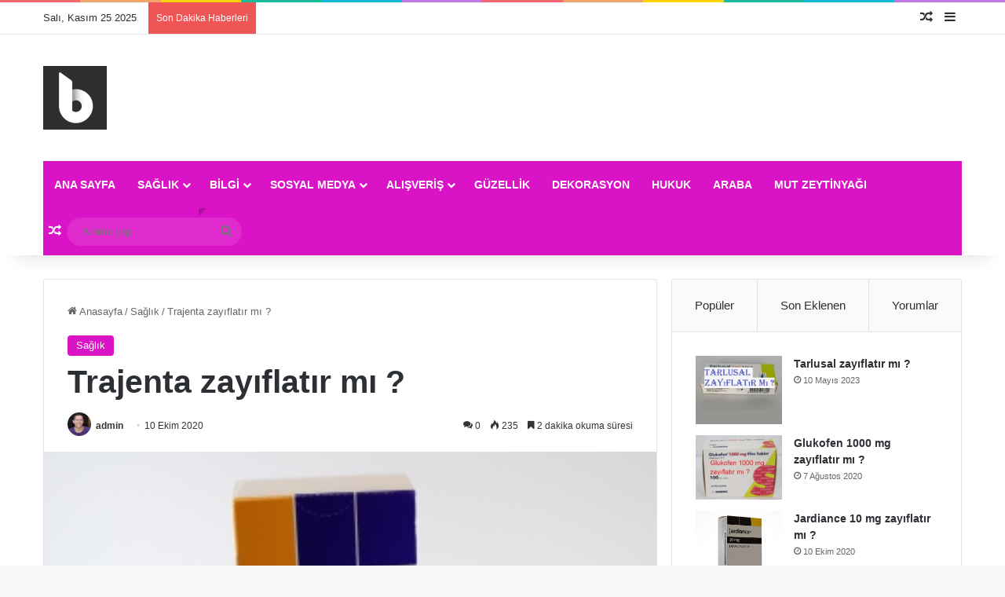

--- FILE ---
content_type: text/html; charset=UTF-8
request_url: https://biliyor.net/trajenta-zayiflatir-mi/
body_size: 23917
content:
<!DOCTYPE html><html lang="tr" class="" data-skin="light"><head><script data-no-optimize="1">var litespeed_docref=sessionStorage.getItem("litespeed_docref");litespeed_docref&&(Object.defineProperty(document,"referrer",{get:function(){return litespeed_docref}}),sessionStorage.removeItem("litespeed_docref"));</script> <meta charset="UTF-8" /><link data-optimized="2" rel="stylesheet" href="https://biliyor.net/wp-content/litespeed/css/902c6afba0de99bfb644f01e68800a4e.css?ver=0c839" /><link rel="profile" href="https://gmpg.org/xfn/11" /><title>Trajenta zayıflatır mı ? &#8211; Biliyor</title><meta name='robots' content='max-image-preview:large' /><style>img:is([sizes="auto" i], [sizes^="auto," i]) { contain-intrinsic-size: 3000px 1500px }</style><link rel='dns-prefetch' href='//www.googletagmanager.com' /><link rel="alternate" type="application/rss+xml" title="Biliyor &raquo; akışı" href="https://biliyor.net/feed/" /><link rel="alternate" type="application/rss+xml" title="Biliyor &raquo; yorum akışı" href="https://biliyor.net/comments/feed/" /><link rel="alternate" type="application/rss+xml" title="Biliyor &raquo; Trajenta zayıflatır mı ? yorum akışı" href="https://biliyor.net/trajenta-zayiflatir-mi/feed/" /><style type="text/css">:root{				
			--tie-preset-gradient-1: linear-gradient(135deg, rgba(6, 147, 227, 1) 0%, rgb(155, 81, 224) 100%);
			--tie-preset-gradient-2: linear-gradient(135deg, rgb(122, 220, 180) 0%, rgb(0, 208, 130) 100%);
			--tie-preset-gradient-3: linear-gradient(135deg, rgba(252, 185, 0, 1) 0%, rgba(255, 105, 0, 1) 100%);
			--tie-preset-gradient-4: linear-gradient(135deg, rgba(255, 105, 0, 1) 0%, rgb(207, 46, 46) 100%);
			--tie-preset-gradient-5: linear-gradient(135deg, rgb(238, 238, 238) 0%, rgb(169, 184, 195) 100%);
			--tie-preset-gradient-6: linear-gradient(135deg, rgb(74, 234, 220) 0%, rgb(151, 120, 209) 20%, rgb(207, 42, 186) 40%, rgb(238, 44, 130) 60%, rgb(251, 105, 98) 80%, rgb(254, 248, 76) 100%);
			--tie-preset-gradient-7: linear-gradient(135deg, rgb(255, 206, 236) 0%, rgb(152, 150, 240) 100%);
			--tie-preset-gradient-8: linear-gradient(135deg, rgb(254, 205, 165) 0%, rgb(254, 45, 45) 50%, rgb(107, 0, 62) 100%);
			--tie-preset-gradient-9: linear-gradient(135deg, rgb(255, 203, 112) 0%, rgb(199, 81, 192) 50%, rgb(65, 88, 208) 100%);
			--tie-preset-gradient-10: linear-gradient(135deg, rgb(255, 245, 203) 0%, rgb(182, 227, 212) 50%, rgb(51, 167, 181) 100%);
			--tie-preset-gradient-11: linear-gradient(135deg, rgb(202, 248, 128) 0%, rgb(113, 206, 126) 100%);
			--tie-preset-gradient-12: linear-gradient(135deg, rgb(2, 3, 129) 0%, rgb(40, 116, 252) 100%);
			--tie-preset-gradient-13: linear-gradient(135deg, #4D34FA, #ad34fa);
			--tie-preset-gradient-14: linear-gradient(135deg, #0057FF, #31B5FF);
			--tie-preset-gradient-15: linear-gradient(135deg, #FF007A, #FF81BD);
			--tie-preset-gradient-16: linear-gradient(135deg, #14111E, #4B4462);
			--tie-preset-gradient-17: linear-gradient(135deg, #F32758, #FFC581);

			
					--main-nav-background: #1f2024;
					--main-nav-secondry-background: rgba(0,0,0,0.2);
					--main-nav-primary-color: #0088ff;
					--main-nav-contrast-primary-color: #FFFFFF;
					--main-nav-text-color: #FFFFFF;
					--main-nav-secondry-text-color: rgba(225,255,255,0.5);
					--main-nav-main-border-color: rgba(255,255,255,0.07);
					--main-nav-secondry-border-color: rgba(255,255,255,0.04);
				--tie-buttons-radius: 8px;--tie-buttons-color: #db13c7;--tie-buttons-text: #ffffff;--tie-buttons-hover-color: #a90095;--tie-buttons-hover-text: #FFFFFF;
			}</style><meta name="viewport" content="width=device-width, initial-scale=1.0" /><style id='wp-block-library-theme-inline-css' type='text/css'>.wp-block-audio :where(figcaption){color:#555;font-size:13px;text-align:center}.is-dark-theme .wp-block-audio :where(figcaption){color:#ffffffa6}.wp-block-audio{margin:0 0 1em}.wp-block-code{border:1px solid #ccc;border-radius:4px;font-family:Menlo,Consolas,monaco,monospace;padding:.8em 1em}.wp-block-embed :where(figcaption){color:#555;font-size:13px;text-align:center}.is-dark-theme .wp-block-embed :where(figcaption){color:#ffffffa6}.wp-block-embed{margin:0 0 1em}.blocks-gallery-caption{color:#555;font-size:13px;text-align:center}.is-dark-theme .blocks-gallery-caption{color:#ffffffa6}:root :where(.wp-block-image figcaption){color:#555;font-size:13px;text-align:center}.is-dark-theme :root :where(.wp-block-image figcaption){color:#ffffffa6}.wp-block-image{margin:0 0 1em}.wp-block-pullquote{border-bottom:4px solid;border-top:4px solid;color:currentColor;margin-bottom:1.75em}.wp-block-pullquote cite,.wp-block-pullquote footer,.wp-block-pullquote__citation{color:currentColor;font-size:.8125em;font-style:normal;text-transform:uppercase}.wp-block-quote{border-left:.25em solid;margin:0 0 1.75em;padding-left:1em}.wp-block-quote cite,.wp-block-quote footer{color:currentColor;font-size:.8125em;font-style:normal;position:relative}.wp-block-quote:where(.has-text-align-right){border-left:none;border-right:.25em solid;padding-left:0;padding-right:1em}.wp-block-quote:where(.has-text-align-center){border:none;padding-left:0}.wp-block-quote.is-large,.wp-block-quote.is-style-large,.wp-block-quote:where(.is-style-plain){border:none}.wp-block-search .wp-block-search__label{font-weight:700}.wp-block-search__button{border:1px solid #ccc;padding:.375em .625em}:where(.wp-block-group.has-background){padding:1.25em 2.375em}.wp-block-separator.has-css-opacity{opacity:.4}.wp-block-separator{border:none;border-bottom:2px solid;margin-left:auto;margin-right:auto}.wp-block-separator.has-alpha-channel-opacity{opacity:1}.wp-block-separator:not(.is-style-wide):not(.is-style-dots){width:100px}.wp-block-separator.has-background:not(.is-style-dots){border-bottom:none;height:1px}.wp-block-separator.has-background:not(.is-style-wide):not(.is-style-dots){height:2px}.wp-block-table{margin:0 0 1em}.wp-block-table td,.wp-block-table th{word-break:normal}.wp-block-table :where(figcaption){color:#555;font-size:13px;text-align:center}.is-dark-theme .wp-block-table :where(figcaption){color:#ffffffa6}.wp-block-video :where(figcaption){color:#555;font-size:13px;text-align:center}.is-dark-theme .wp-block-video :where(figcaption){color:#ffffffa6}.wp-block-video{margin:0 0 1em}:root :where(.wp-block-template-part.has-background){margin-bottom:0;margin-top:0;padding:1.25em 2.375em}</style><style id='classic-theme-styles-inline-css' type='text/css'>/*! This file is auto-generated */
.wp-block-button__link{color:#fff;background-color:#32373c;border-radius:9999px;box-shadow:none;text-decoration:none;padding:calc(.667em + 2px) calc(1.333em + 2px);font-size:1.125em}.wp-block-file__button{background:#32373c;color:#fff;text-decoration:none}</style><style id='global-styles-inline-css' type='text/css'>:root{--wp--preset--aspect-ratio--square: 1;--wp--preset--aspect-ratio--4-3: 4/3;--wp--preset--aspect-ratio--3-4: 3/4;--wp--preset--aspect-ratio--3-2: 3/2;--wp--preset--aspect-ratio--2-3: 2/3;--wp--preset--aspect-ratio--16-9: 16/9;--wp--preset--aspect-ratio--9-16: 9/16;--wp--preset--color--black: #000000;--wp--preset--color--cyan-bluish-gray: #abb8c3;--wp--preset--color--white: #ffffff;--wp--preset--color--pale-pink: #f78da7;--wp--preset--color--vivid-red: #cf2e2e;--wp--preset--color--luminous-vivid-orange: #ff6900;--wp--preset--color--luminous-vivid-amber: #fcb900;--wp--preset--color--light-green-cyan: #7bdcb5;--wp--preset--color--vivid-green-cyan: #00d084;--wp--preset--color--pale-cyan-blue: #8ed1fc;--wp--preset--color--vivid-cyan-blue: #0693e3;--wp--preset--color--vivid-purple: #9b51e0;--wp--preset--gradient--vivid-cyan-blue-to-vivid-purple: linear-gradient(135deg,rgba(6,147,227,1) 0%,rgb(155,81,224) 100%);--wp--preset--gradient--light-green-cyan-to-vivid-green-cyan: linear-gradient(135deg,rgb(122,220,180) 0%,rgb(0,208,130) 100%);--wp--preset--gradient--luminous-vivid-amber-to-luminous-vivid-orange: linear-gradient(135deg,rgba(252,185,0,1) 0%,rgba(255,105,0,1) 100%);--wp--preset--gradient--luminous-vivid-orange-to-vivid-red: linear-gradient(135deg,rgba(255,105,0,1) 0%,rgb(207,46,46) 100%);--wp--preset--gradient--very-light-gray-to-cyan-bluish-gray: linear-gradient(135deg,rgb(238,238,238) 0%,rgb(169,184,195) 100%);--wp--preset--gradient--cool-to-warm-spectrum: linear-gradient(135deg,rgb(74,234,220) 0%,rgb(151,120,209) 20%,rgb(207,42,186) 40%,rgb(238,44,130) 60%,rgb(251,105,98) 80%,rgb(254,248,76) 100%);--wp--preset--gradient--blush-light-purple: linear-gradient(135deg,rgb(255,206,236) 0%,rgb(152,150,240) 100%);--wp--preset--gradient--blush-bordeaux: linear-gradient(135deg,rgb(254,205,165) 0%,rgb(254,45,45) 50%,rgb(107,0,62) 100%);--wp--preset--gradient--luminous-dusk: linear-gradient(135deg,rgb(255,203,112) 0%,rgb(199,81,192) 50%,rgb(65,88,208) 100%);--wp--preset--gradient--pale-ocean: linear-gradient(135deg,rgb(255,245,203) 0%,rgb(182,227,212) 50%,rgb(51,167,181) 100%);--wp--preset--gradient--electric-grass: linear-gradient(135deg,rgb(202,248,128) 0%,rgb(113,206,126) 100%);--wp--preset--gradient--midnight: linear-gradient(135deg,rgb(2,3,129) 0%,rgb(40,116,252) 100%);--wp--preset--font-size--small: 13px;--wp--preset--font-size--medium: 20px;--wp--preset--font-size--large: 36px;--wp--preset--font-size--x-large: 42px;--wp--preset--spacing--20: 0.44rem;--wp--preset--spacing--30: 0.67rem;--wp--preset--spacing--40: 1rem;--wp--preset--spacing--50: 1.5rem;--wp--preset--spacing--60: 2.25rem;--wp--preset--spacing--70: 3.38rem;--wp--preset--spacing--80: 5.06rem;--wp--preset--shadow--natural: 6px 6px 9px rgba(0, 0, 0, 0.2);--wp--preset--shadow--deep: 12px 12px 50px rgba(0, 0, 0, 0.4);--wp--preset--shadow--sharp: 6px 6px 0px rgba(0, 0, 0, 0.2);--wp--preset--shadow--outlined: 6px 6px 0px -3px rgba(255, 255, 255, 1), 6px 6px rgba(0, 0, 0, 1);--wp--preset--shadow--crisp: 6px 6px 0px rgba(0, 0, 0, 1);}:where(.is-layout-flex){gap: 0.5em;}:where(.is-layout-grid){gap: 0.5em;}body .is-layout-flex{display: flex;}.is-layout-flex{flex-wrap: wrap;align-items: center;}.is-layout-flex > :is(*, div){margin: 0;}body .is-layout-grid{display: grid;}.is-layout-grid > :is(*, div){margin: 0;}:where(.wp-block-columns.is-layout-flex){gap: 2em;}:where(.wp-block-columns.is-layout-grid){gap: 2em;}:where(.wp-block-post-template.is-layout-flex){gap: 1.25em;}:where(.wp-block-post-template.is-layout-grid){gap: 1.25em;}.has-black-color{color: var(--wp--preset--color--black) !important;}.has-cyan-bluish-gray-color{color: var(--wp--preset--color--cyan-bluish-gray) !important;}.has-white-color{color: var(--wp--preset--color--white) !important;}.has-pale-pink-color{color: var(--wp--preset--color--pale-pink) !important;}.has-vivid-red-color{color: var(--wp--preset--color--vivid-red) !important;}.has-luminous-vivid-orange-color{color: var(--wp--preset--color--luminous-vivid-orange) !important;}.has-luminous-vivid-amber-color{color: var(--wp--preset--color--luminous-vivid-amber) !important;}.has-light-green-cyan-color{color: var(--wp--preset--color--light-green-cyan) !important;}.has-vivid-green-cyan-color{color: var(--wp--preset--color--vivid-green-cyan) !important;}.has-pale-cyan-blue-color{color: var(--wp--preset--color--pale-cyan-blue) !important;}.has-vivid-cyan-blue-color{color: var(--wp--preset--color--vivid-cyan-blue) !important;}.has-vivid-purple-color{color: var(--wp--preset--color--vivid-purple) !important;}.has-black-background-color{background-color: var(--wp--preset--color--black) !important;}.has-cyan-bluish-gray-background-color{background-color: var(--wp--preset--color--cyan-bluish-gray) !important;}.has-white-background-color{background-color: var(--wp--preset--color--white) !important;}.has-pale-pink-background-color{background-color: var(--wp--preset--color--pale-pink) !important;}.has-vivid-red-background-color{background-color: var(--wp--preset--color--vivid-red) !important;}.has-luminous-vivid-orange-background-color{background-color: var(--wp--preset--color--luminous-vivid-orange) !important;}.has-luminous-vivid-amber-background-color{background-color: var(--wp--preset--color--luminous-vivid-amber) !important;}.has-light-green-cyan-background-color{background-color: var(--wp--preset--color--light-green-cyan) !important;}.has-vivid-green-cyan-background-color{background-color: var(--wp--preset--color--vivid-green-cyan) !important;}.has-pale-cyan-blue-background-color{background-color: var(--wp--preset--color--pale-cyan-blue) !important;}.has-vivid-cyan-blue-background-color{background-color: var(--wp--preset--color--vivid-cyan-blue) !important;}.has-vivid-purple-background-color{background-color: var(--wp--preset--color--vivid-purple) !important;}.has-black-border-color{border-color: var(--wp--preset--color--black) !important;}.has-cyan-bluish-gray-border-color{border-color: var(--wp--preset--color--cyan-bluish-gray) !important;}.has-white-border-color{border-color: var(--wp--preset--color--white) !important;}.has-pale-pink-border-color{border-color: var(--wp--preset--color--pale-pink) !important;}.has-vivid-red-border-color{border-color: var(--wp--preset--color--vivid-red) !important;}.has-luminous-vivid-orange-border-color{border-color: var(--wp--preset--color--luminous-vivid-orange) !important;}.has-luminous-vivid-amber-border-color{border-color: var(--wp--preset--color--luminous-vivid-amber) !important;}.has-light-green-cyan-border-color{border-color: var(--wp--preset--color--light-green-cyan) !important;}.has-vivid-green-cyan-border-color{border-color: var(--wp--preset--color--vivid-green-cyan) !important;}.has-pale-cyan-blue-border-color{border-color: var(--wp--preset--color--pale-cyan-blue) !important;}.has-vivid-cyan-blue-border-color{border-color: var(--wp--preset--color--vivid-cyan-blue) !important;}.has-vivid-purple-border-color{border-color: var(--wp--preset--color--vivid-purple) !important;}.has-vivid-cyan-blue-to-vivid-purple-gradient-background{background: var(--wp--preset--gradient--vivid-cyan-blue-to-vivid-purple) !important;}.has-light-green-cyan-to-vivid-green-cyan-gradient-background{background: var(--wp--preset--gradient--light-green-cyan-to-vivid-green-cyan) !important;}.has-luminous-vivid-amber-to-luminous-vivid-orange-gradient-background{background: var(--wp--preset--gradient--luminous-vivid-amber-to-luminous-vivid-orange) !important;}.has-luminous-vivid-orange-to-vivid-red-gradient-background{background: var(--wp--preset--gradient--luminous-vivid-orange-to-vivid-red) !important;}.has-very-light-gray-to-cyan-bluish-gray-gradient-background{background: var(--wp--preset--gradient--very-light-gray-to-cyan-bluish-gray) !important;}.has-cool-to-warm-spectrum-gradient-background{background: var(--wp--preset--gradient--cool-to-warm-spectrum) !important;}.has-blush-light-purple-gradient-background{background: var(--wp--preset--gradient--blush-light-purple) !important;}.has-blush-bordeaux-gradient-background{background: var(--wp--preset--gradient--blush-bordeaux) !important;}.has-luminous-dusk-gradient-background{background: var(--wp--preset--gradient--luminous-dusk) !important;}.has-pale-ocean-gradient-background{background: var(--wp--preset--gradient--pale-ocean) !important;}.has-electric-grass-gradient-background{background: var(--wp--preset--gradient--electric-grass) !important;}.has-midnight-gradient-background{background: var(--wp--preset--gradient--midnight) !important;}.has-small-font-size{font-size: var(--wp--preset--font-size--small) !important;}.has-medium-font-size{font-size: var(--wp--preset--font-size--medium) !important;}.has-large-font-size{font-size: var(--wp--preset--font-size--large) !important;}.has-x-large-font-size{font-size: var(--wp--preset--font-size--x-large) !important;}
:where(.wp-block-post-template.is-layout-flex){gap: 1.25em;}:where(.wp-block-post-template.is-layout-grid){gap: 1.25em;}
:where(.wp-block-columns.is-layout-flex){gap: 2em;}:where(.wp-block-columns.is-layout-grid){gap: 2em;}
:root :where(.wp-block-pullquote){font-size: 1.5em;line-height: 1.6;}</style><style id='tie-css-print-inline-css' type='text/css'>.wf-active .logo-text,.wf-active h1,.wf-active h2,.wf-active h3,.wf-active h4,.wf-active h5,.wf-active h6,.wf-active .the-subtitle{font-family: 'Poppins';}#main-nav .main-menu > ul > li > a{text-transform: uppercase;}:root:root{--brand-color: #db13c7;--dark-brand-color: #a90095;--bright-color: #FFFFFF;--base-color: #2c2f34;}#reading-position-indicator{box-shadow: 0 0 10px rgba( 219,19,199,0.7);}#main-nav ul.menu > li.tie-current-menu > a,#main-nav ul.menu > li:hover > a,#main-nav .spinner > div,.main-menu .mega-links-head:after{background-color: !important;}#main-nav a,#main-nav .dropdown-social-icons li a span,#autocomplete-suggestions.search-in-main-nav a {color: #FFFFFF !important;}#main-nav .main-menu ul.menu > li.tie-current-menu,#theme-header nav .menu > li > .menu-sub-content{border-color: ;}#main-nav .spinner-circle:after{color: !important;}:root:root{--brand-color: #db13c7;--dark-brand-color: #a90095;--bright-color: #FFFFFF;--base-color: #2c2f34;}#reading-position-indicator{box-shadow: 0 0 10px rgba( 219,19,199,0.7);}#main-nav ul.menu > li.tie-current-menu > a,#main-nav ul.menu > li:hover > a,#main-nav .spinner > div,.main-menu .mega-links-head:after{background-color: !important;}#main-nav a,#main-nav .dropdown-social-icons li a span,#autocomplete-suggestions.search-in-main-nav a {color: #FFFFFF !important;}#main-nav .main-menu ul.menu > li.tie-current-menu,#theme-header nav .menu > li > .menu-sub-content{border-color: ;}#main-nav .spinner-circle:after{color: !important;}#header-notification-bar{background: var( --tie-preset-gradient-15 );}.main-nav-boxed .main-nav.fixed-nav,#main-nav .main-menu-wrapper{background: #db13c7;background: -webkit-linear-gradient(90deg,#db13c7,#db13c7 );background: -moz-linear-gradient(90deg,#db13c7,#db13c7 );background: -o-linear-gradient(90deg,#db13c7,#db13c7 );background: linear-gradient(90deg,#db13c7,#db13c7 );}#main-nav .main-menu-wrapper .icon-basecloud-bg:after{color: inherit !important;}#main-nav .main-menu-wrapper,#main-nav .menu-sub-content,#main-nav .comp-sub-menu,#main-nav ul.cats-vertical li a.is-active,#main-nav ul.cats-vertical li a:hover,#autocomplete-suggestions.search-in-main-nav{background-color: rgb(219,19,199);}#main-nav{border-width: 0;}#theme-header #main-nav:not(.fixed-nav){bottom: 0;}#main-nav .icon-basecloud-bg:after{color: rgb(219,19,199);}#autocomplete-suggestions.search-in-main-nav{border-color: rgba(255,255,255,0.07);}.main-nav-boxed #main-nav .main-menu-wrapper{border-width: 0;}.tie-cat-1040,.tie-cat-item-1040 > span{background-color:#e67e22 !important;color:#FFFFFF !important;}.tie-cat-1040:after{border-top-color:#e67e22 !important;}.tie-cat-1040:hover{background-color:#c86004 !important;}.tie-cat-1040:hover:after{border-top-color:#c86004 !important;}.tie-cat-1049,.tie-cat-item-1049 > span{background-color:#2ecc71 !important;color:#FFFFFF !important;}.tie-cat-1049:after{border-top-color:#2ecc71 !important;}.tie-cat-1049:hover{background-color:#10ae53 !important;}.tie-cat-1049:hover:after{border-top-color:#10ae53 !important;}.tie-cat-56,.tie-cat-item-56 > span{background-color:#9b59b6 !important;color:#FFFFFF !important;}.tie-cat-56:after{border-top-color:#9b59b6 !important;}.tie-cat-56:hover{background-color:#7d3b98 !important;}.tie-cat-56:hover:after{border-top-color:#7d3b98 !important;}.tie-cat-1053,.tie-cat-item-1053 > span{background-color:#34495e !important;color:#FFFFFF !important;}.tie-cat-1053:after{border-top-color:#34495e !important;}.tie-cat-1053:hover{background-color:#162b40 !important;}.tie-cat-1053:hover:after{border-top-color:#162b40 !important;}.tie-cat-1054,.tie-cat-item-1054 > span{background-color:#795548 !important;color:#FFFFFF !important;}.tie-cat-1054:after{border-top-color:#795548 !important;}.tie-cat-1054:hover{background-color:#5b372a !important;}.tie-cat-1054:hover:after{border-top-color:#5b372a !important;}.tie-cat-1056,.tie-cat-item-1056 > span{background-color:#4CAF50 !important;color:#FFFFFF !important;}.tie-cat-1056:after{border-top-color:#4CAF50 !important;}.tie-cat-1056:hover{background-color:#2e9132 !important;}.tie-cat-1056:hover:after{border-top-color:#2e9132 !important;}@media (max-width: 991px){.side-aside.dark-skin{background: #2f88d6;background: -webkit-linear-gradient(135deg,#5933a2,#2f88d6 );background: -moz-linear-gradient(135deg,#5933a2,#2f88d6 );background: -o-linear-gradient(135deg,#5933a2,#2f88d6 );background: linear-gradient(135deg,#2f88d6,#5933a2 );}}</style> <script type="litespeed/javascript" data-src="https://biliyor.net/wp-includes/js/jquery/jquery.min.js" id="jquery-core-js"></script>  <script type="litespeed/javascript" data-src="https://www.googletagmanager.com/gtag/js?id=GT-WFFDSGH" id="google_gtagjs-js"></script> <script id="google_gtagjs-js-after" type="litespeed/javascript">window.dataLayer=window.dataLayer||[];function gtag(){dataLayer.push(arguments)}
gtag("set","linker",{"domains":["biliyor.net"]});gtag("js",new Date());gtag("set","developer_id.dZTNiMT",!0);gtag("config","GT-WFFDSGH");window._googlesitekit=window._googlesitekit||{};window._googlesitekit.throttledEvents=[];window._googlesitekit.gtagEvent=(name,data)=>{var key=JSON.stringify({name,data});if(!!window._googlesitekit.throttledEvents[key]){return}window._googlesitekit.throttledEvents[key]=!0;setTimeout(()=>{delete window._googlesitekit.throttledEvents[key]},5);gtag("event",name,{...data,event_source:"site-kit"})}</script> <link rel="https://api.w.org/" href="https://biliyor.net/wp-json/" /><link rel="alternate" title="JSON" type="application/json" href="https://biliyor.net/wp-json/wp/v2/posts/776" /><link rel="EditURI" type="application/rsd+xml" title="RSD" href="https://biliyor.net/xmlrpc.php?rsd" /><meta name="generator" content="WordPress 6.7.4" /><link rel="canonical" href="https://biliyor.net/trajenta-zayiflatir-mi/" /><link rel='shortlink' href='https://biliyor.net/?p=776' /><link rel="alternate" title="oEmbed (JSON)" type="application/json+oembed" href="https://biliyor.net/wp-json/oembed/1.0/embed?url=https%3A%2F%2Fbiliyor.net%2Ftrajenta-zayiflatir-mi%2F" /><link rel="alternate" title="oEmbed (XML)" type="text/xml+oembed" href="https://biliyor.net/wp-json/oembed/1.0/embed?url=https%3A%2F%2Fbiliyor.net%2Ftrajenta-zayiflatir-mi%2F&#038;format=xml" /><meta name="generator" content="Site Kit by Google 1.154.0" /><meta name="description" content="Diyabet için veya şeker hastalığından korunmak için kullanılan bazı ilaçlar metabolizmayı düzene sokması, tatlı krizlerini engellemesi, iştahı kesmesi" /><meta http-equiv="X-UA-Compatible" content="IE=edge"></head><body id="tie-body" class="post-template-default single single-post postid-776 single-format-standard wrapper-has-shadow block-head-1 magazine1 is-thumb-overlay-disabled is-desktop is-header-layout-3 has-header-ad sidebar-right has-sidebar post-layout-1 narrow-title-narrow-media"><div class="background-overlay"><div id="tie-container" class="site tie-container"><div id="tie-wrapper"><div class="rainbow-line"></div><header id="theme-header" class="theme-header header-layout-3 main-nav-dark main-nav-default-dark main-nav-below main-nav-boxed has-stream-item top-nav-active top-nav-light top-nav-default-light top-nav-above has-shadow has-normal-width-logo mobile-header-default"><nav id="top-nav"  class="has-date-breaking-components top-nav header-nav has-breaking-news" aria-label="İkincil Menü"><div class="container"><div class="topbar-wrapper"><div class="topbar-today-date">
Salı, Kasım 25 2025</div><div class="tie-alignleft"><div class="breaking controls-is-active"><span class="breaking-title">
<span class="tie-icon-bolt breaking-icon" aria-hidden="true"></span>
<span class="breaking-title-text">Son Dakika Haberleri</span>
</span><ul id="breaking-news-in-header" class="breaking-news" data-type="reveal" data-arrows="true"><li class="news-item">
<a href="https://biliyor.net/termos-turkiye-stanley-orjinal-mi/">Termos Türkiye Stanley orjinal mi ?</a></li><li class="news-item">
<a href="https://biliyor.net/en-iyi-termos-markalari-yorumlar/">En iyi termos markaları yorumlar</a></li><li class="news-item">
<a href="https://biliyor.net/toyota-epb-arizasi-nedir/">Toyota EPB arızası nedir ?</a></li><li class="news-item">
<a href="https://biliyor.net/epc-ve-motor-isigi-yaniyor-gaz-yemiyor-bunun-anlami-nedir/">EPC ve motor ışığı yanıyor gaz yemiyor, bunun anlamı nedir ?</a></li><li class="news-item">
<a href="https://biliyor.net/kano-yapiminda-kullanilan-malzemeler-nelerdir/">Kano yapımında kullanılan malzemeler nelerdir ?</a></li><li class="news-item">
<a href="https://biliyor.net/sosyal-medya-ve-dijital-pazarlama-nedir/">Sosyal medya ve dijital pazarlama nedir ?</a></li><li class="news-item">
<a href="https://biliyor.net/google-web-designer-nedir/">Google Web Designer Nedir ?</a></li><li class="news-item">
<a href="https://biliyor.net/lezzetli-yemek-tarifleri/">Lezzetli Yemek Tarifleri</a></li><li class="news-item">
<a href="https://biliyor.net/huawei-pura-80-pro-ne-zaman-cikti/">Huawei Pura 80 Pro Ne Zaman Çıktı?</a></li><li class="news-item">
<a href="https://biliyor.net/az-bilinen-ama-kaliteli-5-resim-yukleme-sitesi/">Az bilinen ama kaliteli 5 resim yükleme sitesi</a></li></ul></div></div><div class="tie-alignright"><ul class="components"><li class="random-post-icon menu-item custom-menu-link">
<a href="/trajenta-zayiflatir-mi/?random-post=1" class="random-post" title="Rastgele Makale" rel="nofollow">
<span class="tie-icon-random" aria-hidden="true"></span>
<span class="screen-reader-text">Rastgele Makale</span>
</a></li><li class="side-aside-nav-icon menu-item custom-menu-link">
<a href="#">
<span class="tie-icon-navicon" aria-hidden="true"></span>
<span class="screen-reader-text">Kenar Bölmesi</span>
</a></li></ul></div></div></div></nav><div class="container header-container"><div class="tie-row logo-row"><div class="logo-wrapper"><div class="tie-col-md-4 logo-container clearfix"><div id="mobile-header-components-area_1" class="mobile-header-components"><ul class="components"><li class="mobile-component_menu custom-menu-link"><a href="#" id="mobile-menu-icon" class=""><span class="tie-mobile-menu-icon nav-icon is-layout-1"></span><span class="screen-reader-text">Menü</span></a></li></ul></div><div id="logo" class="image-logo" >
<a title="Biliyor" href="https://biliyor.net/">
<picture class="tie-logo-default tie-logo-picture">
<source class="tie-logo-source-default tie-logo-source" srcset="https://biliyor.net/wp-content/uploads/2018/09/favicon.png" media="(max-width:991px)">
<source class="tie-logo-source-default tie-logo-source" srcset="https://biliyor.net/wp-content/uploads/2018/09/favicon.png">
<img data-lazyloaded="1" src="[data-uri]" class="tie-logo-img-default tie-logo-img" data-src="https://biliyor.net/wp-content/uploads/2018/09/favicon.png" alt="Biliyor" width="81" height="81" style="max-height:81px; width: auto;" />
</picture>
</a></div><div id="mobile-header-components-area_2" class="mobile-header-components"><ul class="components"><li class="mobile-component_search custom-menu-link">
<a href="#" class="tie-search-trigger-mobile">
<span class="tie-icon-search tie-search-icon" aria-hidden="true"></span>
<span class="screen-reader-text">Arama yap ...</span>
</a></li></ul></div></div></div><div class="tie-col-md-8 stream-item stream-item-top-wrapper"><div class="stream-item-top"><div class="stream-item-size" style=""><script type="litespeed/javascript" data-src="https://pagead2.googlesyndication.com/pagead/js/adsbygoogle.js?client=ca-pub-2755558956385960"
     crossorigin="anonymous"></script></div></div></div></div></div><div class="main-nav-wrapper"><nav id="main-nav" data-skin="search-in-main-nav" class="main-nav header-nav live-search-parent menu-style-solid-bg menu-style-side-arrow"  aria-label="Birincil Menü"><div class="container"><div class="main-menu-wrapper"><div id="menu-components-wrap"><div class="main-menu main-menu-wrap"><div id="main-nav-menu" class="main-menu header-menu"><ul id="menu-ana-menu" class="menu"><li id="menu-item-15" class="menu-item menu-item-type-custom menu-item-object-custom menu-item-home menu-item-15"><a href="https://biliyor.net">Ana Sayfa</a></li><li id="menu-item-1903" class="menu-item menu-item-type-taxonomy menu-item-object-category current-post-ancestor current-menu-parent current-post-parent menu-item-has-children menu-item-1903 tie-current-menu"><a href="https://biliyor.net/category/saglik/">Sağlık</a><ul class="sub-menu menu-sub-content"><li id="menu-item-1907" class="menu-item menu-item-type-taxonomy menu-item-object-category menu-item-1907"><a href="https://biliyor.net/category/sifali-bitkiler/">Şifalı Bitkiler</a></li></ul></li><li id="menu-item-39" class="menu-item menu-item-type-taxonomy menu-item-object-category menu-item-has-children menu-item-39"><a href="https://biliyor.net/category/bilgi/">Bilgi</a><ul class="sub-menu menu-sub-content"><li id="menu-item-1904" class="menu-item menu-item-type-taxonomy menu-item-object-category menu-item-1904"><a href="https://biliyor.net/category/genel/">Genel</a></li><li id="menu-item-1909" class="menu-item menu-item-type-taxonomy menu-item-object-category menu-item-1909"><a href="https://biliyor.net/category/ev-isleri/">Ev İşleri</a></li></ul></li><li id="menu-item-42" class="menu-item menu-item-type-taxonomy menu-item-object-category menu-item-has-children menu-item-42"><a href="https://biliyor.net/category/sosyal-medya/">Sosyal Medya</a><ul class="sub-menu menu-sub-content"><li id="menu-item-205" class="menu-item menu-item-type-taxonomy menu-item-object-category menu-item-205"><a href="https://biliyor.net/category/sosyal-medya/instagram/">İnstagram</a></li><li id="menu-item-206" class="menu-item menu-item-type-taxonomy menu-item-object-category menu-item-206"><a href="https://biliyor.net/category/sosyal-medya/youtube/">YouTube</a></li><li id="menu-item-380" class="menu-item menu-item-type-taxonomy menu-item-object-category menu-item-380"><a href="https://biliyor.net/category/oyunlar/">Oyunlar</a></li></ul></li><li id="menu-item-189" class="menu-item menu-item-type-taxonomy menu-item-object-category menu-item-has-children menu-item-189"><a href="https://biliyor.net/category/alisveris/">Alışveriş</a><ul class="sub-menu menu-sub-content"><li id="menu-item-327" class="menu-item menu-item-type-taxonomy menu-item-object-category menu-item-327"><a href="https://biliyor.net/category/alisveris/aliexpress/">Aliexpress</a></li><li id="menu-item-43" class="menu-item menu-item-type-taxonomy menu-item-object-category menu-item-43"><a href="https://biliyor.net/category/tavsiyeler/">Tavsiyeler</a></li><li id="menu-item-41" class="menu-item menu-item-type-taxonomy menu-item-object-category menu-item-41"><a href="https://biliyor.net/category/markalar/">Markalar</a></li><li id="menu-item-1905" class="menu-item menu-item-type-taxonomy menu-item-object-category menu-item-1905"><a href="https://biliyor.net/category/alisveris/fiyatlar/">Fiyatlar</a></li><li id="menu-item-1906" class="menu-item menu-item-type-taxonomy menu-item-object-category menu-item-1906"><a href="https://biliyor.net/category/alisveris/aliexpress/">Aliexpress</a></li><li id="menu-item-1908" class="menu-item menu-item-type-taxonomy menu-item-object-category menu-item-1908"><a href="https://biliyor.net/category/tavsiyeler/beyaz-esya/">Beyaz Eşya</a></li></ul></li><li id="menu-item-657" class="menu-item menu-item-type-taxonomy menu-item-object-category menu-item-657"><a href="https://biliyor.net/category/guzellik/">Güzellik</a></li><li id="menu-item-1911" class="menu-item menu-item-type-taxonomy menu-item-object-category menu-item-1911"><a href="https://biliyor.net/category/dekorasyon/">Dekorasyon</a></li><li id="menu-item-2299" class="menu-item menu-item-type-taxonomy menu-item-object-category menu-item-2299"><a href="https://biliyor.net/category/hukuk/">Hukuk</a></li><li id="menu-item-2336" class="menu-item menu-item-type-taxonomy menu-item-object-category menu-item-2336"><a href="https://biliyor.net/category/araba/">Araba</a></li><li id="menu-item-2512" class="menu-item menu-item-type-custom menu-item-object-custom menu-item-2512"><a href="https://www.zeytinyagievi.com/">Mut Zeytinyağı</a></li></ul></div></div><ul class="components"><li class="random-post-icon menu-item custom-menu-link">
<a href="/trajenta-zayiflatir-mi/?random-post=1" class="random-post" title="Rastgele Makale" rel="nofollow">
<span class="tie-icon-random" aria-hidden="true"></span>
<span class="screen-reader-text">Rastgele Makale</span>
</a></li><li class="search-bar menu-item custom-menu-link" aria-label="Ara"><form method="get" id="search" action="https://biliyor.net/">
<input id="search-input" class="is-ajax-search"  inputmode="search" type="text" name="s" title="Arama yap ..." placeholder="Arama yap ..." />
<button id="search-submit" type="submit">
<span class="tie-icon-search tie-search-icon" aria-hidden="true"></span>
<span class="screen-reader-text">Arama yap ...</span>
</button></form></li></ul></div></div></div></nav></div></header><div id="content" class="site-content container"><div id="main-content-row" class="tie-row main-content-row"><div class="main-content tie-col-md-8 tie-col-xs-12" role="main"><article id="the-post" class="container-wrapper post-content tie-standard"><header class="entry-header-outer"><nav id="breadcrumb"><a href="https://biliyor.net/"><span class="tie-icon-home" aria-hidden="true"></span> Anasayfa</a><em class="delimiter">/</em><a href="https://biliyor.net/category/saglik/">Sağlık</a><em class="delimiter">/</em><span class="current">Trajenta zayıflatır mı ?</span></nav><script type="application/ld+json">{"@context":"http:\/\/schema.org","@type":"BreadcrumbList","@id":"#Breadcrumb","itemListElement":[{"@type":"ListItem","position":1,"item":{"name":"Anasayfa","@id":"https:\/\/biliyor.net\/"}},{"@type":"ListItem","position":2,"item":{"name":"Sa\u011fl\u0131k","@id":"https:\/\/biliyor.net\/category\/saglik\/"}}]}</script> <div class="entry-header"><span class="post-cat-wrap"><a class="post-cat tie-cat-151" href="https://biliyor.net/category/saglik/">Sağlık</a></span><h1 class="post-title entry-title">
Trajenta zayıflatır mı ?</h1><div class="single-post-meta post-meta clearfix"><span class="author-meta single-author with-avatars"><span class="meta-item meta-author-wrapper meta-author-2">
<span class="meta-author-avatar">
<a href="https://biliyor.net/author/admin/"><img data-lazyloaded="1" src="[data-uri]" alt='admin fotoğrafı' data-src='https://biliyor.net/wp-content/litespeed/avatar/a7c4144e10405a80547e970b394fdfef.jpg?ver=1764033963' data-srcset='https://biliyor.net/wp-content/litespeed/avatar/7704223a0136cc3f4f2563abef4c884e.jpg?ver=1764033963 2x' class='avatar avatar-140 photo' height='140' width='140' decoding='async'/></a>
</span>
<span class="meta-author"><a href="https://biliyor.net/author/admin/" class="author-name tie-icon" title="admin">admin</a></span></span></span><span class="date meta-item tie-icon">10 Ekim 2020</span><div class="tie-alignright"><span class="meta-comment tie-icon meta-item fa-before">0</span><span class="meta-views meta-item "><span class="tie-icon-fire" aria-hidden="true"></span> 235 </span><span class="meta-reading-time meta-item"><span class="tie-icon-bookmark" aria-hidden="true"></span> 2 dakika okuma süresi</span></div></div></div></header><div  class="featured-area"><div class="featured-area-inner"><figure class="single-featured-image"><img data-lazyloaded="1" src="[data-uri]" width="350" height="263" data-src="https://biliyor.net/wp-content/uploads/2019/09/trajenta.jpg" class="attachment-jannah-image-post size-jannah-image-post wp-post-image" alt="" data-main-img="1" decoding="async" fetchpriority="high" data-srcset="https://biliyor.net/wp-content/uploads/2019/09/trajenta.jpg 350w, https://biliyor.net/wp-content/uploads/2019/09/trajenta-300x225.jpg 300w, https://biliyor.net/wp-content/uploads/2019/09/trajenta-80x60.jpg 80w, https://biliyor.net/wp-content/uploads/2019/09/trajenta-265x198.jpg 265w" data-sizes="(max-width: 350px) 100vw, 350px" /></figure></div></div><div class="entry-content entry clearfix"><p>Diyabet için veya şeker hastalığından korunmak için kullanılan bazı ilaçlar metabolizmayı düzene sokması, tatlı krizlerini engellemesi, iştahı kesmesi nedeniyle hastaların diyetlerine uymalarını kolaylaştırırlar ve kilo vermeyi sağlarlar.</p><p>İnsulin direnci ve tip-2 şeker hastalığının tedavisi için genellikle Metformin etken maddeli ilaçlar kullanılmaktadır. Metformin etken maddeli ilaçlardan bazıları Glifor, Diaformin, Matofin, Galvus Met, Glukofen, Matofin, Gluchopage, Gluforce, Preko şeklindedir.</p><p>Trajenta isimli şeker ilacının etken maddesi linagliptin olup bu ilaç genellikle hasta Metformin etken maddeli ilaçlara alerji duyuyorsa veya yan etkilerini şiddetli olarak yaşıyorsa verilir. Bazen de Metformin etken maddeli ilaçla birlikte verilir.</p><h3><span style="color: #ff0000;">Trajenta nedir ne için kullanılır ?</span></h3><p>Trajenta linagliptin etken maddeli ve “oral antidiyabetikler” grubuna giren bir ilaçtır. Piyasada 5 mg lik 30 tabletler halinde satılmaktadır. Bu ilacı işlevi kandaki yüksek şeker seviyesini düşürmektir. Genellikle metformin etken maddeli ilaca takviye olarak veya hasta metformin ekten maddeli ilaçları kullanamıyorsa alternatif olarak reçete edilmektedir.</p><h3><span style="color: #ff0000;">Trajenta 5 mg nasıl kullanılır ?</span></h3><p>Trajenta 5 mg oral yolla alım için üretilmiştir. Günde 5 kez 5mg lik tablet alınır.</p><h3><span style="color: #ff0000;">Trajenta aç mı tok mu alınır ?</span></h3><p>Trajenta aç veya tok kullanılabilir.</p><h2><span style="color: #ff0000;">Trajenta zayıflatır mı ?</span></h2><p>Trajenta doğrudan zayıflatma etkisi olan bir ilaç değildir. Fakat kandaki şeker düzeyinin azaltılması, şeker hastalığının tedavi edilmesi kişinin eskiye göre daha kolay kilo verebilmesine olanak tanımaktadır.</p><p>Trajenta kullanan bir hastanın zayıflayabilmesi için tedavi gereklerini tam olarak yerine getirmesi gerekir. Bunun için;</p><p>Kişiye özel beslenme ve egzersiz programı hazırlanması ve Trajenta kullanıldığı müddet uygulanması,</p><p>Hazır gıda tüketiminin ve glisemik yükü fazla yiyeceklerin alımının azaltılması, bol lifli, kalori açısından düşük ve organik gıdalara ağırlık verilmesi,</p><p>Gerekir.</p><h3><span style="color: #ff0000;">Glisemik yük ve Glisemik indeks ne demektir ?</span></h3><p>Glisemik indeks 50 gram karbonhidrat içeren bir gıdanın 2 saat içerisinde kandaki glukoz seviyesinde meydana getirdiği artıştır. Bir besinin kandaki şekeri ne kadar hızlı çıkardığını belirlemeye yarar.</p><p>Glisemik yük ise bir porsiyon gıdanın kan şekerine ne kadar etki ettiğini belirten bir kriterdir.</p><p>Glisemik yük ile Glisemik indeks birbirine paralel değildir. Örneğin karpuzun  glisemik endeksi yüksektir ama glisemik yükü düşüktür. Şeker hastalarının, insülin direnci olan kişilerin veya herhangi bir sebeple kandaki şeker seviyesi aniden çıkan kimselerin glisemik yükü düşük besinleri tercih etmeleri gerekmektedir.</p><p>Glisemik yükü düşük besinlerle beslenmek, acıkmayı geciktirir, diyete sadık kalmayı sağlar.</p><p><strong>Aşağıdaki yiyeceklerin glisemik endeksi düşüktür:</strong></p><ul><li>Süt ve yoğurt,</li><li>Ceviz,</li><li>Tarçın,</li><li>Limon,</li><li>Bol lif içeren gıdalar (örneğin baklagiller, yeşil yapraklı sebzelerin çoğu)</li><li>Tedavi ve kilo vermek için düzenli spor veya egzersiz yapmak gerekir. Düzenli hareket etmek insülin direncini kırmaya, kandaki şeker seviyesini kontrol etmeye büyük ölçüde destek olur.</li></ul><h3><span style="color: #ff0000;">Trajenta kullanıcı yorumları</span></h3><p>Daha önce Trajenta kullanmış olan kişilerin aşağıda yer alan yorum bölümüne deneyimlerini paylaşmalarını rica ediyoruz.</p><p>Trajenta kullananlar genellikle verilen kiloların ilacı bırakınca geri alındığı yönünde bildirim yapmaktadırlar. Bazıları ise ilacın kilo vermede yeterli etkiye sahip olmadığını ifade etmektedir.</p><p>Trajenta kullanarak kalıcı kilo verebilmek için beslenme alışkanlığının kökünden değişerek sağlıklı ve glisemik yükü düşük gıdalarla beslenilmesi, egzersiz alışkanlığı edinilmesi ve insülin direncinin kırılması için ciddi miktarda kilo verilmesi gerekir.</p><div class="post-bottom-meta post-bottom-tags post-tags-classic"><div class="post-bottom-meta-title"><span class="tie-icon-tags" aria-hidden="true"></span> Etiketler</div><span class="tagcloud"><a href="https://biliyor.net/tag/trajenta-5-mg-nasil-kullanilir/" rel="tag">trajenta 5 mg nasıl kullanılır</a> <a href="https://biliyor.net/tag/trajenta-ac-mi-tok-mu/" rel="tag">trajenta aç mi tok mu</a> <a href="https://biliyor.net/tag/trajenta-kullanici-yorumlari/" rel="tag">Trajenta kullanıcı yorumları</a> <a href="https://biliyor.net/tag/trajenta-yorumlar/" rel="tag">trajenta yorumlar</a> <a href="https://biliyor.net/tag/trajenta-zayiflatirmi/" rel="tag">Trajenta zayıflatırmı</a></span></div></div><div id="post-extra-info"><div class="theiaStickySidebar"><div class="single-post-meta post-meta clearfix"><span class="author-meta single-author with-avatars"><span class="meta-item meta-author-wrapper meta-author-2">
<span class="meta-author-avatar">
<a href="https://biliyor.net/author/admin/"><img data-lazyloaded="1" src="[data-uri]" alt='admin fotoğrafı' data-src='https://biliyor.net/wp-content/litespeed/avatar/a7c4144e10405a80547e970b394fdfef.jpg?ver=1764033963' data-srcset='https://biliyor.net/wp-content/litespeed/avatar/7704223a0136cc3f4f2563abef4c884e.jpg?ver=1764033963 2x' class='avatar avatar-140 photo' height='140' width='140' decoding='async'/></a>
</span>
<span class="meta-author"><a href="https://biliyor.net/author/admin/" class="author-name tie-icon" title="admin">admin</a></span></span></span><span class="date meta-item tie-icon">10 Ekim 2020</span><div class="tie-alignright"><span class="meta-comment tie-icon meta-item fa-before">0</span><span class="meta-views meta-item "><span class="tie-icon-fire" aria-hidden="true"></span> 235 </span><span class="meta-reading-time meta-item"><span class="tie-icon-bookmark" aria-hidden="true"></span> 2 dakika okuma süresi</span></div></div></div></div><div class="clearfix"></div> <script id="tie-schema-json" type="application/ld+json">{"@context":"http:\/\/schema.org","@type":"Article","dateCreated":"2020-10-10T17:27:27+03:00","datePublished":"2020-10-10T17:27:27+03:00","dateModified":"2020-10-11T10:19:09+03:00","headline":"Trajenta zay\u0131flat\u0131r m\u0131 ?","name":"Trajenta zay\u0131flat\u0131r m\u0131 ?","keywords":"trajenta 5 mg nas\u0131l kullan\u0131l\u0131r,trajenta a\u00e7 mi tok mu,Trajenta kullan\u0131c\u0131 yorumlar\u0131,trajenta yorumlar,Trajenta zay\u0131flat\u0131rm\u0131","url":"https:\/\/biliyor.net\/trajenta-zayiflatir-mi\/","description":"Diyabet i\u00e7in veya \u015feker hastal\u0131\u011f\u0131ndan korunmak i\u00e7in kullan\u0131lan baz\u0131 ila\u00e7lar metabolizmay\u0131 d\u00fczene sokmas\u0131, tatl\u0131 krizlerini engellemesi, i\u015ftah\u0131 kesmesi nedeniyle hastalar\u0131n diyetlerine uymalar\u0131n\u0131 kolay","copyrightYear":"2020","articleSection":"Sa\u011fl\u0131k","articleBody":"Diyabet i\u00e7in veya \u015feker hastal\u0131\u011f\u0131ndan korunmak i\u00e7in kullan\u0131lan baz\u0131 ila\u00e7lar metabolizmay\u0131 d\u00fczene sokmas\u0131, tatl\u0131 krizlerini engellemesi, i\u015ftah\u0131 kesmesi nedeniyle hastalar\u0131n diyetlerine uymalar\u0131n\u0131 kolayla\u015ft\u0131r\u0131rlar ve kilo vermeyi sa\u011flarlar.\r\n\r\n\u0130nsulin direnci ve tip-2 \u015feker hastal\u0131\u011f\u0131n\u0131n tedavisi i\u00e7in genellikle Metformin etken maddeli ila\u00e7lar kullan\u0131lmaktad\u0131r. Metformin etken maddeli ila\u00e7lardan baz\u0131lar\u0131 Glifor, Diaformin, Matofin, Galvus Met, Glukofen, Matofin, Gluchopage, Gluforce, Preko \u015feklindedir.\r\n\r\nTrajenta isimli \u015feker ilac\u0131n\u0131n etken maddesi linagliptin olup bu ila\u00e7 genellikle hasta Metformin etken maddeli ila\u00e7lara alerji duyuyorsa veya yan etkilerini \u015fiddetli olarak ya\u015f\u0131yorsa verilir. Bazen de Metformin etken maddeli ila\u00e7la birlikte verilir.\r\nTrajenta nedir ne i\u00e7in kullan\u0131l\u0131r ?\r\nTrajenta linagliptin etken maddeli ve \u201coral antidiyabetikler\u201d grubuna giren bir ila\u00e7t\u0131r. Piyasada 5 mg lik 30 tabletler halinde sat\u0131lmaktad\u0131r. Bu ilac\u0131 i\u015flevi kandaki y\u00fcksek \u015feker seviyesini d\u00fc\u015f\u00fcrmektir. Genellikle metformin etken maddeli ilaca takviye olarak veya hasta metformin ekten maddeli ila\u00e7lar\u0131 kullanam\u0131yorsa alternatif olarak re\u00e7ete edilmektedir.\r\nTrajenta 5 mg nas\u0131l kullan\u0131l\u0131r ?\r\nTrajenta 5 mg oral yolla al\u0131m i\u00e7in \u00fcretilmi\u015ftir. G\u00fcnde 5 kez 5mg lik tablet al\u0131n\u0131r.\r\nTrajenta a\u00e7 m\u0131 tok mu al\u0131n\u0131r ?\r\nTrajenta a\u00e7 veya tok kullan\u0131labilir.\r\nTrajenta zay\u0131flat\u0131r m\u0131 ?\r\nTrajenta do\u011frudan zay\u0131flatma etkisi olan bir ila\u00e7 de\u011fildir. Fakat kandaki \u015feker d\u00fczeyinin azalt\u0131lmas\u0131, \u015feker hastal\u0131\u011f\u0131n\u0131n tedavi edilmesi ki\u015finin eskiye g\u00f6re daha kolay kilo verebilmesine olanak tan\u0131maktad\u0131r.\r\n\r\nTrajenta kullanan bir hastan\u0131n zay\u0131flayabilmesi i\u00e7in tedavi gereklerini tam olarak yerine getirmesi gerekir. Bunun i\u00e7in;\r\n\r\nKi\u015fiye \u00f6zel beslenme ve egzersiz program\u0131 haz\u0131rlanmas\u0131 ve Trajenta kullan\u0131ld\u0131\u011f\u0131 m\u00fcddet uygulanmas\u0131,\r\n\r\nHaz\u0131r g\u0131da t\u00fcketiminin ve glisemik y\u00fck\u00fc fazla yiyeceklerin al\u0131m\u0131n\u0131n azalt\u0131lmas\u0131, bol lifli, kalori a\u00e7\u0131s\u0131ndan d\u00fc\u015f\u00fck ve organik g\u0131dalara a\u011f\u0131rl\u0131k verilmesi,\r\n\r\nGerekir.\r\nGlisemik y\u00fck ve Glisemik indeks ne demektir ?\r\nGlisemik indeks 50 gram karbonhidrat i\u00e7eren bir g\u0131dan\u0131n 2 saat i\u00e7erisinde kandaki glukoz seviyesinde meydana getirdi\u011fi art\u0131\u015ft\u0131r. Bir besinin kandaki \u015fekeri ne kadar h\u0131zl\u0131 \u00e7\u0131kard\u0131\u011f\u0131n\u0131 belirlemeye yarar.\r\n\r\nGlisemik y\u00fck ise bir porsiyon g\u0131dan\u0131n kan \u015fekerine ne kadar etki etti\u011fini belirten bir kriterdir.\r\n\r\nGlisemik y\u00fck ile Glisemik indeks birbirine paralel de\u011fildir. \u00d6rne\u011fin karpuzun\u00a0 glisemik endeksi y\u00fcksektir ama glisemik y\u00fck\u00fc d\u00fc\u015f\u00fckt\u00fcr. \u015eeker hastalar\u0131n\u0131n, ins\u00fclin direnci olan ki\u015filerin veya herhangi bir sebeple kandaki \u015feker seviyesi aniden \u00e7\u0131kan kimselerin glisemik y\u00fck\u00fc d\u00fc\u015f\u00fck besinleri tercih etmeleri gerekmektedir.\r\n\r\nGlisemik y\u00fck\u00fc d\u00fc\u015f\u00fck besinlerle beslenmek, ac\u0131kmay\u0131 geciktirir, diyete sad\u0131k kalmay\u0131 sa\u011flar.\r\n\r\nA\u015fa\u011f\u0131daki yiyeceklerin glisemik endeksi d\u00fc\u015f\u00fckt\u00fcr:\r\n\r\n \tS\u00fct ve yo\u011furt,\r\n \tCeviz,\r\n \tTar\u00e7\u0131n,\r\n \tLimon,\r\n \tBol lif i\u00e7eren g\u0131dalar (\u00f6rne\u011fin baklagiller, ye\u015fil yaprakl\u0131 sebzelerin \u00e7o\u011fu)\r\n \tTedavi ve kilo vermek i\u00e7in d\u00fczenli spor veya egzersiz yapmak gerekir. D\u00fczenli hareket etmek ins\u00fclin direncini k\u0131rmaya, kandaki \u015feker seviyesini kontrol etmeye b\u00fcy\u00fck \u00f6l\u00e7\u00fcde destek olur.\r\n\r\nTrajenta kullan\u0131c\u0131 yorumlar\u0131\r\nDaha \u00f6nce Trajenta kullanm\u0131\u015f olan ki\u015filerin a\u015fa\u011f\u0131da yer alan yorum b\u00f6l\u00fcm\u00fcne deneyimlerini payla\u015fmalar\u0131n\u0131 rica ediyoruz.\r\n\r\nTrajenta kullananlar genellikle verilen kilolar\u0131n ilac\u0131 b\u0131rak\u0131nca geri al\u0131nd\u0131\u011f\u0131 y\u00f6n\u00fcnde bildirim yapmaktad\u0131rlar. Baz\u0131lar\u0131 ise ilac\u0131n kilo vermede yeterli etkiye sahip olmad\u0131\u011f\u0131n\u0131 ifade etmektedir.\r\n\r\nTrajenta kullanarak kal\u0131c\u0131 kilo verebilmek i\u00e7in beslenme al\u0131\u015fkanl\u0131\u011f\u0131n\u0131n k\u00f6k\u00fcnden de\u011fi\u015ferek sa\u011fl\u0131kl\u0131 ve glisemik y\u00fck\u00fc d\u00fc\u015f\u00fck g\u0131dalarla beslenilmesi, egzersiz al\u0131\u015fkanl\u0131\u011f\u0131 edinilmesi ve ins\u00fclin direncinin k\u0131r\u0131lmas\u0131 i\u00e7in ciddi miktarda kilo verilmesi gerekir.","publisher":{"@id":"#Publisher","@type":"Organization","name":"Biliyor","logo":{"@type":"ImageObject","url":"https:\/\/biliyor.net\/wp-content\/uploads\/2018\/09\/favicon.png"},"sameAs":["#","#","#","#"]},"sourceOrganization":{"@id":"#Publisher"},"copyrightHolder":{"@id":"#Publisher"},"mainEntityOfPage":{"@type":"WebPage","@id":"https:\/\/biliyor.net\/trajenta-zayiflatir-mi\/","breadcrumb":{"@id":"#Breadcrumb"}},"author":{"@type":"Person","name":"admin","url":"https:\/\/biliyor.net\/author\/admin\/"},"image":{"@type":"ImageObject","url":"https:\/\/biliyor.net\/wp-content\/uploads\/2019\/09\/trajenta.jpg","width":1200,"height":263}}</script> <div id="share-buttons-bottom" class="share-buttons share-buttons-bottom"><div class="share-links  icons-only"><div class="share-title">
<span class="tie-icon-share" aria-hidden="true"></span>
<span> Paylaş</span></div>
<a href="https://www.facebook.com/sharer.php?u=https://biliyor.net/trajenta-zayiflatir-mi/" rel="external noopener nofollow" title="Facebook" target="_blank" class="facebook-share-btn " data-raw="https://www.facebook.com/sharer.php?u={post_link}">
<span class="share-btn-icon tie-icon-facebook"></span> <span class="screen-reader-text">Facebook</span>
</a>
<a href="https://twitter.com/intent/tweet?text=Trajenta%20zay%C4%B1flat%C4%B1r%20m%C4%B1%20%3F&#038;url=https://biliyor.net/trajenta-zayiflatir-mi/" rel="external noopener nofollow" title="X" target="_blank" class="twitter-share-btn " data-raw="https://twitter.com/intent/tweet?text={post_title}&amp;url={post_link}">
<span class="share-btn-icon tie-icon-twitter"></span> <span class="screen-reader-text">X</span>
</a>
<a href="https://www.linkedin.com/shareArticle?mini=true&#038;url=https://biliyor.net/trajenta-zayiflatir-mi/&#038;title=Trajenta%20zay%C4%B1flat%C4%B1r%20m%C4%B1%20%3F" rel="external noopener nofollow" title="LinkedIn" target="_blank" class="linkedin-share-btn " data-raw="https://www.linkedin.com/shareArticle?mini=true&amp;url={post_full_link}&amp;title={post_title}">
<span class="share-btn-icon tie-icon-linkedin"></span> <span class="screen-reader-text">LinkedIn</span>
</a>
<a href="https://www.tumblr.com/share/link?url=https://biliyor.net/trajenta-zayiflatir-mi/&#038;name=Trajenta%20zay%C4%B1flat%C4%B1r%20m%C4%B1%20%3F" rel="external noopener nofollow" title="Tumblr" target="_blank" class="tumblr-share-btn " data-raw="https://www.tumblr.com/share/link?url={post_link}&amp;name={post_title}">
<span class="share-btn-icon tie-icon-tumblr"></span> <span class="screen-reader-text">Tumblr</span>
</a>
<a href="https://pinterest.com/pin/create/button/?url=https://biliyor.net/trajenta-zayiflatir-mi/&#038;description=Trajenta%20zay%C4%B1flat%C4%B1r%20m%C4%B1%20%3F&#038;media=https://biliyor.net/wp-content/uploads/2019/09/trajenta.jpg" rel="external noopener nofollow" title="Pinterest" target="_blank" class="pinterest-share-btn " data-raw="https://pinterest.com/pin/create/button/?url={post_link}&amp;description={post_title}&amp;media={post_img}">
<span class="share-btn-icon tie-icon-pinterest"></span> <span class="screen-reader-text">Pinterest</span>
</a>
<a href="https://reddit.com/submit?url=https://biliyor.net/trajenta-zayiflatir-mi/&#038;title=Trajenta%20zay%C4%B1flat%C4%B1r%20m%C4%B1%20%3F" rel="external noopener nofollow" title="Reddit" target="_blank" class="reddit-share-btn " data-raw="https://reddit.com/submit?url={post_link}&amp;title={post_title}">
<span class="share-btn-icon tie-icon-reddit"></span> <span class="screen-reader-text">Reddit</span>
</a>
<a href="https://vk.com/share.php?url=https://biliyor.net/trajenta-zayiflatir-mi/" rel="external noopener nofollow" title="VKontakte" target="_blank" class="vk-share-btn " data-raw="https://vk.com/share.php?url={post_link}">
<span class="share-btn-icon tie-icon-vk"></span> <span class="screen-reader-text">VKontakte</span>
</a>
<a href="https://connect.ok.ru/dk?st.cmd=WidgetSharePreview&#038;st.shareUrl=https://biliyor.net/trajenta-zayiflatir-mi/&#038;description=Trajenta%20zay%C4%B1flat%C4%B1r%20m%C4%B1%20%3F&#038;media=https://biliyor.net/wp-content/uploads/2019/09/trajenta.jpg" rel="external noopener nofollow" title="Odnoklassniki" target="_blank" class="odnoklassniki-share-btn " data-raw="https://connect.ok.ru/dk?st.cmd=WidgetSharePreview&st.shareUrl={post_link}&amp;description={post_title}&amp;media={post_img}">
<span class="share-btn-icon tie-icon-odnoklassniki"></span> <span class="screen-reader-text">Odnoklassniki</span>
</a>
<a href="https://getpocket.com/save?title=Trajenta%20zay%C4%B1flat%C4%B1r%20m%C4%B1%20%3F&#038;url=https://biliyor.net/trajenta-zayiflatir-mi/" rel="external noopener nofollow" title="Pocket" target="_blank" class="pocket-share-btn " data-raw="https://getpocket.com/save?title={post_title}&amp;url={post_link}">
<span class="share-btn-icon tie-icon-get-pocket"></span> <span class="screen-reader-text">Pocket</span>
</a>
<a href="mailto:?subject=Trajenta%20zay%C4%B1flat%C4%B1r%20m%C4%B1%20%3F&#038;body=https://biliyor.net/trajenta-zayiflatir-mi/" rel="external noopener nofollow" title="E-Posta ile paylaş" target="_blank" class="email-share-btn " data-raw="mailto:?subject={post_title}&amp;body={post_link}">
<span class="share-btn-icon tie-icon-envelope"></span> <span class="screen-reader-text">E-Posta ile paylaş</span>
</a>
<a href="#" rel="external noopener nofollow" title="Yazdır" target="_blank" class="print-share-btn " data-raw="#">
<span class="share-btn-icon tie-icon-print"></span> <span class="screen-reader-text">Yazdır</span>
</a></div></div></article><div class="post-components"><div class="prev-next-post-nav container-wrapper media-overlay"><div class="tie-col-xs-6 prev-post">
<a href="https://biliyor.net/16-metrekare-salon-nasil-dosenir/" style="background-image: url(https://biliyor.net/wp-content/uploads/2019/09/16-metrekare-salon-nasıl-döşenir-2-2.jpg)" class="post-thumb" rel="prev"><div class="post-thumb-overlay-wrap"><div class="post-thumb-overlay">
<span class="tie-icon tie-media-icon"></span></div></div>
</a><a href="https://biliyor.net/16-metrekare-salon-nasil-dosenir/" rel="prev"><h3 class="post-title">16 metrekare salon nasıl döşenir ?</h3>
</a></div><div class="tie-col-xs-6 next-post">
<a href="https://biliyor.net/jardiance-10-mg-zayiflatir-mi/" style="background-image: url(https://biliyor.net/wp-content/uploads/2019/09/jardiance.jpg)" class="post-thumb" rel="next"><div class="post-thumb-overlay-wrap"><div class="post-thumb-overlay">
<span class="tie-icon tie-media-icon"></span></div></div>
</a><a href="https://biliyor.net/jardiance-10-mg-zayiflatir-mi/" rel="next"><h3 class="post-title">Jardiance 10 mg zayıflatır mı ?</h3>
</a></div></div><div id="related-posts" class="container-wrapper has-extra-post"><div class="mag-box-title the-global-title"><h3>İlgili Makaleler</h3></div><div class="related-posts-list"><div class="related-item tie-standard">
<a aria-label="Magnimore GM kullanıcı yorumları" href="https://biliyor.net/magnimore-gm-kullanici-yorumlari/" class="post-thumb"><img data-lazyloaded="1" src="[data-uri]" width="390" height="220" data-src="https://biliyor.net/wp-content/uploads/2025/07/Magnimore-GM-kullanici-yorumlari-390x220.jpg" class="attachment-jannah-image-large size-jannah-image-large wp-post-image" alt="Magnimore GM kullanıcı yorumları" decoding="async" loading="lazy" /></a><h3 class="post-title"><a href="https://biliyor.net/magnimore-gm-kullanici-yorumlari/">Magnimore GM kullanıcı yorumları</a></h3><div class="post-meta clearfix"><span class="date meta-item tie-icon">18 Temmuz 2025</span></div></div><div class="related-item tie-standard">
<a aria-label="Anti cmv igg mikropartikül immün assay meia veya benzeri nedir ?" href="https://biliyor.net/anti-cmv-igg-mikropartikul-immun-assay-meia-veya-benzeri-nedir/" class="post-thumb"><img data-lazyloaded="1" src="[data-uri]" width="390" height="220" data-src="https://biliyor.net/wp-content/uploads/2026/06/Anti-cmv-igg-mikropartikul-immun-assay-meia-veya-benzeri-nedir-390x220.jpg" class="attachment-jannah-image-large size-jannah-image-large wp-post-image" alt="Anti cmv igg mikropartikül immün assay meia veya benzeri nedir ?" decoding="async" loading="lazy" /></a><h3 class="post-title"><a href="https://biliyor.net/anti-cmv-igg-mikropartikul-immun-assay-meia-veya-benzeri-nedir/">Anti cmv igg mikropartikül immün assay meia veya benzeri nedir ?</a></h3><div class="post-meta clearfix"><span class="date meta-item tie-icon">27 Haziran 2025</span></div></div><div class="related-item tie-standard">
<a aria-label="Mikropartikül immün assay-meia ne demek ?" href="https://biliyor.net/mikropartikul-immun-assay-meia-ne-demek/" class="post-thumb"><img data-lazyloaded="1" src="[data-uri]" width="390" height="220" data-src="https://biliyor.net/wp-content/uploads/2025/06/Mikropartikul-immun-assay-meia-ne-demek-390x220.jpg" class="attachment-jannah-image-large size-jannah-image-large wp-post-image" alt="Mikropartikül immün assay-meia ne demek" decoding="async" loading="lazy" /></a><h3 class="post-title"><a href="https://biliyor.net/mikropartikul-immun-assay-meia-ne-demek/">Mikropartikül immün assay-meia ne demek ?</a></h3><div class="post-meta clearfix"><span class="date meta-item tie-icon">27 Haziran 2025</span></div></div><div class="related-item tie-standard">
<a aria-label="Potasyum hemolizli ne demek ?" href="https://biliyor.net/potasyum-hemolizli-ne-demek/" class="post-thumb"><img data-lazyloaded="1" src="[data-uri]" width="390" height="220" data-src="https://biliyor.net/wp-content/uploads/2025/06/Potasyum-hemolizli-ne-demek-390x220.jpg" class="attachment-jannah-image-large size-jannah-image-large wp-post-image" alt="Potasyum hemolizli ne demek ?" decoding="async" loading="lazy" /></a><h3 class="post-title"><a href="https://biliyor.net/potasyum-hemolizli-ne-demek/">Potasyum hemolizli ne demek ?</a></h3><div class="post-meta clearfix"><span class="date meta-item tie-icon">27 Haziran 2025</span></div></div></div></div><div id="comments" class="comments-area"><div id="add-comment-block" class="container-wrapper"><div id="respond" class="comment-respond"><h3 id="reply-title" class="comment-reply-title the-global-title">Bir yanıt yazın <small><a rel="nofollow" id="cancel-comment-reply-link" href="/trajenta-zayiflatir-mi/#respond" style="display:none;">Yanıtı iptal et</a></small></h3><form action="https://biliyor.net/wp-comments-post.php" method="post" id="commentform" class="comment-form" novalidate><p class="comment-notes"><span id="email-notes">E-posta adresiniz yayınlanmayacak.</span> <span class="required-field-message">Gerekli alanlar <span class="required">*</span> ile işaretlenmişlerdir</span></p><p class="comment-form-comment"><label for="comment">Yorum <span class="required">*</span></label><textarea id="comment" name="comment" cols="45" rows="8" maxlength="65525" required></textarea></p><p class="comment-form-author"><label for="author">Ad <span class="required">*</span></label> <input id="author" name="author" type="text" value="" size="30" maxlength="245" autocomplete="name" required /></p><p class="comment-form-email"><label for="email">E-posta <span class="required">*</span></label> <input id="email" name="email" type="email" value="" size="30" maxlength="100" aria-describedby="email-notes" autocomplete="email" required /></p><p class="comment-form-url"><label for="url">İnternet sitesi</label> <input id="url" name="url" type="url" value="" size="30" maxlength="200" autocomplete="url" /></p><p class="form-submit"><input name="submit" type="submit" id="submit" class="submit" value="Yorum gönder" /> <input type='hidden' name='comment_post_ID' value='776' id='comment_post_ID' />
<input type='hidden' name='comment_parent' id='comment_parent' value='0' /></p></form></div></div></div></div></div><div id="check-also-box" class="container-wrapper check-also-right"><div class="widget-title the-global-title"><div class="the-subtitle">Göz Atın</div><a href="#" id="check-also-close" class="remove">
<span class="screen-reader-text">Kapalı</span>
</a></div><div class="widget posts-list-big-first has-first-big-post"><ul class="posts-list-items"><li class="widget-single-post-item widget-post-list tie-standard"><div class="post-widget-thumbnail">
<a aria-label="Potasyum hemolizli ne demek ?" href="https://biliyor.net/potasyum-hemolizli-ne-demek/" class="post-thumb"><span class="post-cat-wrap"><span class="post-cat tie-cat-151">Sağlık</span></span><img data-lazyloaded="1" src="[data-uri]" width="390" height="220" data-src="https://biliyor.net/wp-content/uploads/2025/06/Potasyum-hemolizli-ne-demek-390x220.jpg" class="attachment-jannah-image-large size-jannah-image-large wp-post-image" alt="Potasyum hemolizli ne demek ?" decoding="async" loading="lazy" /></a></div><div class="post-widget-body ">
<a class="post-title the-subtitle" href="https://biliyor.net/potasyum-hemolizli-ne-demek/">Potasyum hemolizli ne demek ?</a><div class="post-meta">
<span class="date meta-item tie-icon">27 Haziran 2025</span></div></div></li></ul></div></div><aside class="sidebar tie-col-md-4 tie-col-xs-12 normal-side is-sticky" aria-label="Birincil Kenar Çubuğu"><div class="theiaStickySidebar"><div id="widget_tabs-1" class="container-wrapper tabs-container-wrapper tabs-container-4"><div class="widget tabs-widget"><div class="widget-container"><div class="tabs-widget"><div class="tabs-wrapper"><ul class="tabs"><li><a href="#widget_tabs-1-popular">Popüler</a></li><li><a href="#widget_tabs-1-recent">Son Eklenen</a></li><li><a href="#widget_tabs-1-comments">Yorumlar</a></li></ul><div id="widget_tabs-1-popular" class="tab-content tab-content-popular"><ul class="tab-content-elements"><li class="widget-single-post-item widget-post-list tie-standard"><div class="post-widget-thumbnail">
<a aria-label="Tarlusal zayıflatır mı ?" href="https://biliyor.net/tarlusal-zayiflatir-mi/" class="post-thumb"><img data-lazyloaded="1" src="[data-uri]" width="190" height="150" data-src="https://biliyor.net/wp-content/uploads/2022/11/tarlusal-zayıflatırmı.jpg" class="attachment-jannah-image-small size-jannah-image-small tie-small-image wp-post-image" alt="Tarlusal zayıflatır mı ?" decoding="async" loading="lazy" data-srcset="https://biliyor.net/wp-content/uploads/2022/11/tarlusal-zayıflatırmı.jpg 600w, https://biliyor.net/wp-content/uploads/2022/11/tarlusal-zayıflatırmı-300x237.jpg 300w, https://biliyor.net/wp-content/uploads/2022/11/tarlusal-zayıflatırmı-532x420.jpg 532w" data-sizes="auto, (max-width: 190px) 100vw, 190px" /></a></div><div class="post-widget-body ">
<a class="post-title the-subtitle" href="https://biliyor.net/tarlusal-zayiflatir-mi/">Tarlusal zayıflatır mı ?</a><div class="post-meta">
<span class="date meta-item tie-icon">10 Mayıs 2023</span></div></div></li><li class="widget-single-post-item widget-post-list tie-standard"><div class="post-widget-thumbnail">
<a aria-label="Glukofen 1000 mg zayıflatır mı ?" href="https://biliyor.net/glukofen-1000-mg-zayiflatir-mi/" class="post-thumb"><img data-lazyloaded="1" src="[data-uri]" width="199" height="150" data-src="https://biliyor.net/wp-content/uploads/2019/09/Glukofen-1000-mg-zayıflatır-mı.jpg" class="attachment-jannah-image-small size-jannah-image-small tie-small-image wp-post-image" alt="Glukofen 1000 mg zayıflatır mı" decoding="async" loading="lazy" data-srcset="https://biliyor.net/wp-content/uploads/2019/09/Glukofen-1000-mg-zayıflatır-mı.jpg 446w, https://biliyor.net/wp-content/uploads/2019/09/Glukofen-1000-mg-zayıflatır-mı-300x226.jpg 300w, https://biliyor.net/wp-content/uploads/2019/09/Glukofen-1000-mg-zayıflatır-mı-80x60.jpg 80w, https://biliyor.net/wp-content/uploads/2019/09/Glukofen-1000-mg-zayıflatır-mı-265x198.jpg 265w" data-sizes="auto, (max-width: 199px) 100vw, 199px" /></a></div><div class="post-widget-body ">
<a class="post-title the-subtitle" href="https://biliyor.net/glukofen-1000-mg-zayiflatir-mi/">Glukofen 1000 mg zayıflatır mı ?</a><div class="post-meta">
<span class="date meta-item tie-icon">7 Ağustos 2020</span></div></div></li><li class="widget-single-post-item widget-post-list tie-standard"><div class="post-widget-thumbnail">
<a aria-label="Jardiance 10 mg zayıflatır mı ?" href="https://biliyor.net/jardiance-10-mg-zayiflatir-mi/" class="post-thumb"><img data-lazyloaded="1" src="[data-uri]" width="150" height="150" data-src="https://biliyor.net/wp-content/uploads/2019/09/jardiance.jpg" class="attachment-jannah-image-small size-jannah-image-small tie-small-image wp-post-image" alt="" decoding="async" loading="lazy" data-srcset="https://biliyor.net/wp-content/uploads/2019/09/jardiance.jpg 407w, https://biliyor.net/wp-content/uploads/2019/09/jardiance-150x150.jpg 150w, https://biliyor.net/wp-content/uploads/2019/09/jardiance-300x300.jpg 300w" data-sizes="auto, (max-width: 150px) 100vw, 150px" /></a></div><div class="post-widget-body ">
<a class="post-title the-subtitle" href="https://biliyor.net/jardiance-10-mg-zayiflatir-mi/">Jardiance 10 mg zayıflatır mı ?</a><div class="post-meta">
<span class="date meta-item tie-icon">10 Ekim 2020</span></div></div></li><li class="widget-single-post-item widget-post-list tie-standard"><div class="post-widget-thumbnail">
<a aria-label="Crocs terlik bandı koptu nasıl tamir edilir ?" href="https://biliyor.net/crocs-terlik-bandi-koptu-nasil-tamir-edilir/" class="post-thumb"><img data-lazyloaded="1" src="[data-uri]" width="220" height="147" data-src="https://biliyor.net/wp-content/uploads/2022/08/Crocs-terlik-bandı-koptu-nasıl-tamir-edilir.jpg" class="attachment-jannah-image-small size-jannah-image-small tie-small-image wp-post-image" alt="Crocs terlik bandı koptu nasıl tamir edilir ?" decoding="async" loading="lazy" data-srcset="https://biliyor.net/wp-content/uploads/2022/08/Crocs-terlik-bandı-koptu-nasıl-tamir-edilir.jpg 400w, https://biliyor.net/wp-content/uploads/2022/08/Crocs-terlik-bandı-koptu-nasıl-tamir-edilir-300x201.jpg 300w" data-sizes="auto, (max-width: 220px) 100vw, 220px" /></a></div><div class="post-widget-body ">
<a class="post-title the-subtitle" href="https://biliyor.net/crocs-terlik-bandi-koptu-nasil-tamir-edilir/">Crocs terlik bandı koptu nasıl tamir edilir ?</a><div class="post-meta">
<span class="date meta-item tie-icon">31 Ağustos 2022</span></div></div></li><li class="widget-single-post-item widget-post-list tie-standard"><div class="post-widget-thumbnail">
<a aria-label="Matofin 500 mg zayıflatır mı ?" href="https://biliyor.net/matofin-500-mg-zayiflatir-mi/" class="post-thumb"><img data-lazyloaded="1" src="[data-uri]" width="180" height="150" data-src="https://biliyor.net/wp-content/uploads/2019/09/Matofin-500-mg.jpg" class="attachment-jannah-image-small size-jannah-image-small tie-small-image wp-post-image" alt="Matofin 500 mg zayıflatır mı" decoding="async" loading="lazy" data-srcset="https://biliyor.net/wp-content/uploads/2019/09/Matofin-500-mg.jpg 336w, https://biliyor.net/wp-content/uploads/2019/09/Matofin-500-mg-300x250.jpg 300w" data-sizes="auto, (max-width: 180px) 100vw, 180px" /></a></div><div class="post-widget-body ">
<a class="post-title the-subtitle" href="https://biliyor.net/matofin-500-mg-zayiflatir-mi/">Matofin 500 mg zayıflatır mı ?</a><div class="post-meta">
<span class="date meta-item tie-icon">7 Mart 2020</span></div></div></li></ul></div><div id="widget_tabs-1-recent" class="tab-content tab-content-recent"><ul class="tab-content-elements"><li class="widget-single-post-item widget-post-list tie-standard"><div class="post-widget-thumbnail">
<a aria-label="Termos Türkiye Stanley orjinal mi ?" href="https://biliyor.net/termos-turkiye-stanley-orjinal-mi/" class="post-thumb"><img data-lazyloaded="1" src="[data-uri]" width="220" height="150" data-src="https://biliyor.net/wp-content/uploads/2025/09/stanley-turkiye-220x150.jpg" class="attachment-jannah-image-small size-jannah-image-small tie-small-image wp-post-image" alt="stanley turkiye" decoding="async" loading="lazy" /></a></div><div class="post-widget-body ">
<a class="post-title the-subtitle" href="https://biliyor.net/termos-turkiye-stanley-orjinal-mi/">Termos Türkiye Stanley orjinal mi ?</a><div class="post-meta">
<span class="date meta-item tie-icon">11 Eylül 2025</span></div></div></li><li class="widget-single-post-item widget-post-list tie-standard"><div class="post-widget-thumbnail">
<a aria-label="En iyi termos markaları yorumlar" href="https://biliyor.net/en-iyi-termos-markalari-yorumlar/" class="post-thumb"><img data-lazyloaded="1" src="[data-uri]" width="220" height="150" data-src="https://biliyor.net/wp-content/uploads/2025/09/Thermos-Stainless-King-Large-220x150.jpg" class="attachment-jannah-image-small size-jannah-image-small tie-small-image wp-post-image" alt="" decoding="async" loading="lazy" /></a></div><div class="post-widget-body ">
<a class="post-title the-subtitle" href="https://biliyor.net/en-iyi-termos-markalari-yorumlar/">En iyi termos markaları yorumlar</a><div class="post-meta">
<span class="date meta-item tie-icon">9 Eylül 2025</span></div></div></li><li class="widget-single-post-item widget-post-list tie-standard"><div class="post-widget-thumbnail">
<a aria-label="Toyota EPB arızası nedir ?" href="https://biliyor.net/toyota-epb-arizasi-nedir/" class="post-thumb"><img data-lazyloaded="1" src="[data-uri]" width="220" height="150" data-src="https://biliyor.net/wp-content/uploads/2025/09/Toyota-epb-arizasi-220x150.jpg" class="attachment-jannah-image-small size-jannah-image-small tie-small-image wp-post-image" alt="" decoding="async" loading="lazy" /></a></div><div class="post-widget-body ">
<a class="post-title the-subtitle" href="https://biliyor.net/toyota-epb-arizasi-nedir/">Toyota EPB arızası nedir ?</a><div class="post-meta">
<span class="date meta-item tie-icon">3 Eylül 2025</span></div></div></li><li class="widget-single-post-item widget-post-list tie-standard"><div class="post-widget-thumbnail">
<a aria-label="EPC ve motor ışığı yanıyor gaz yemiyor, bunun anlamı nedir ?" href="https://biliyor.net/epc-ve-motor-isigi-yaniyor-gaz-yemiyor-bunun-anlami-nedir/" class="post-thumb"><img data-lazyloaded="1" src="[data-uri]" width="220" height="150" data-src="https://biliyor.net/wp-content/uploads/2025/09/EPC-ve-motor-isigi-yaniyor-gaz-yemiyor-220x150.jpg" class="attachment-jannah-image-small size-jannah-image-small tie-small-image wp-post-image" alt="EPC ve motor ışığı yanıyor gaz yemiyor" decoding="async" loading="lazy" /></a></div><div class="post-widget-body ">
<a class="post-title the-subtitle" href="https://biliyor.net/epc-ve-motor-isigi-yaniyor-gaz-yemiyor-bunun-anlami-nedir/">EPC ve motor ışığı yanıyor gaz yemiyor, bunun anlamı nedir ?</a><div class="post-meta">
<span class="date meta-item tie-icon">1 Eylül 2025</span></div></div></li><li class="widget-single-post-item widget-post-list tie-standard"><div class="post-widget-thumbnail">
<a aria-label="Kano yapımında kullanılan malzemeler nelerdir ?" href="https://biliyor.net/kano-yapiminda-kullanilan-malzemeler-nelerdir/" class="post-thumb"><img data-lazyloaded="1" src="[data-uri]" width="220" height="150" data-src="https://biliyor.net/wp-content/uploads/2025/08/kano-220x150.jpg" class="attachment-jannah-image-small size-jannah-image-small tie-small-image wp-post-image" alt="kano" decoding="async" loading="lazy" /></a></div><div class="post-widget-body ">
<a class="post-title the-subtitle" href="https://biliyor.net/kano-yapiminda-kullanilan-malzemeler-nelerdir/">Kano yapımında kullanılan malzemeler nelerdir ?</a><div class="post-meta">
<span class="date meta-item tie-icon">28 Ağustos 2025</span></div></div></li></ul></div><div id="widget_tabs-1-comments" class="tab-content tab-content-comments"><ul class="tab-content-elements"><li><div class="post-widget-thumbnail" style="width:70px">
<a class="author-avatar" href="https://biliyor.net/ay-gibi-guzellesmek-icin-dua/#comment-22609">
<img data-lazyloaded="1" src="[data-uri]" alt='Reeyhan fotoğrafı' data-src='https://biliyor.net/wp-content/litespeed/avatar/cdba4588319d3d003d33af73b3905ec9.jpg?ver=1764089761' data-srcset='https://biliyor.net/wp-content/litespeed/avatar/f51177a93744d6a6ae5770c718969b77.jpg?ver=1764089762 2x' class='avatar avatar-70 photo' height='70' width='70' loading='lazy' decoding='async'/>						</a></div><div class="post-widget-body ">
<a class="comment-author" href="https://biliyor.net/ay-gibi-guzellesmek-icin-dua/#comment-22609">
Reeyhan					</a><p>okudum ay gibi güzel oldum....</p></div></li><li><div class="post-widget-thumbnail" style="width:70px">
<a class="author-avatar" href="https://biliyor.net/dyson-v15-islak-kuru-yorumlari/#comment-22486">
<img data-lazyloaded="1" src="[data-uri]" alt='meryem fotoğrafı' data-src='https://biliyor.net/wp-content/litespeed/avatar/b225ea2792979b99adce7f85995e6f80.jpg?ver=1764021282' data-srcset='https://biliyor.net/wp-content/litespeed/avatar/7adc95fc44ce22d8b27d63e43416787d.jpg?ver=1764021282 2x' class='avatar avatar-70 photo' height='70' width='70' loading='lazy' decoding='async'/>						</a></div><div class="post-widget-body ">
<a class="comment-author" href="https://biliyor.net/dyson-v15-islak-kuru-yorumlari/#comment-22486">
meryem					</a><p>hem paspas hem süpürge olarak gayet iyi. yine de fiyatı yüks...</p></div></li><li><div class="post-widget-thumbnail" style="width:70px">
<a class="author-avatar" href="https://biliyor.net/dyson-v15-islak-kuru-yorumlari/#comment-22463">
<img data-lazyloaded="1" src="[data-uri]" alt='care about people around you_ikKl fotoğrafı' data-src='https://biliyor.net/wp-content/litespeed/avatar/4bc7c80e621e0b447c27222fe6366429.jpg?ver=1763776234' data-srcset='https://biliyor.net/wp-content/litespeed/avatar/b3884d79472fcadbe279698936e7ee7d.jpg?ver=1763776234 2x' class='avatar avatar-70 photo' height='70' width='70' loading='lazy' decoding='async'/>						</a></div><div class="post-widget-body ">
<a class="comment-author" href="https://biliyor.net/dyson-v15-islak-kuru-yorumlari/#comment-22463">
care about people around you_ikKl					</a><p>kullanıyorum, memnunum....</p></div></li><li><div class="post-widget-thumbnail" style="width:70px">
<a class="author-avatar" href="https://biliyor.net/binox-sac-cikaran-serum/#comment-4086">
<img data-lazyloaded="1" src="[data-uri]" alt='Yaşar Soluk fotoğrafı' data-src='https://biliyor.net/wp-content/litespeed/avatar/fbab904863f524741fad5e00e5637488.jpg?ver=1764033405' data-srcset='https://biliyor.net/wp-content/litespeed/avatar/7c72f4ca7b0d7f93400b20ae981a03d9.jpg?ver=1764033405 2x' class='avatar avatar-70 photo' height='70' width='70' loading='lazy' decoding='async'/>						</a></div><div class="post-widget-body ">
<a class="comment-author" href="https://biliyor.net/binox-sac-cikaran-serum/#comment-4086">
Yaşar Soluk					</a><p>Şimdiye kadar onlarca ürün kullandım ilk kez etkili olanını...</p></div></li><li><div class="post-widget-thumbnail" style="width:70px">
<a class="author-avatar" href="https://biliyor.net/gmail-hesabimi-sildim-hesapta-islem-gerekiyor/#comment-4083">
<img data-lazyloaded="1" src="[data-uri]" alt='Sefa fotoğrafı' data-src='https://biliyor.net/wp-content/litespeed/avatar/5cf76531207211096dc0cc91705039df.jpg?ver=1764033406' data-srcset='https://biliyor.net/wp-content/litespeed/avatar/f2a680bef288009589f8c38a5021a2d7.jpg?ver=1764033406 2x' class='avatar avatar-70 photo' height='70' width='70' loading='lazy' decoding='async'/>						</a></div><div class="post-widget-body ">
<a class="comment-author" href="https://biliyor.net/gmail-hesabimi-sildim-hesapta-islem-gerekiyor/#comment-4083">
Sefa					</a><p>Admin helal olsun senin önerin işe yaradı sadece sildim sonu...</p></div></li></ul></div></div></div></div></div></div><div id="posts-list-widget-3" class="container-wrapper widget posts-list"><div class="widget-title the-global-title"><div class="the-subtitle">Son Yazılar<span class="widget-title-icon tie-icon"></span></div></div><div class="widget-posts-list-wrapper"><div class="widget-posts-list-container posts-list-half-posts" ><ul class="posts-list-items widget-posts-wrapper"><li class="widget-single-post-item widget-post-list tie-standard"><div class="post-widget-thumbnail">
<a aria-label="En iyi termos markaları yorumlar" href="https://biliyor.net/en-iyi-termos-markalari-yorumlar/" class="post-thumb"><img data-lazyloaded="1" src="[data-uri]" width="390" height="220" data-src="https://biliyor.net/wp-content/uploads/2025/09/Thermos-Stainless-King-Large-390x220.jpg" class="attachment-jannah-image-large size-jannah-image-large wp-post-image" alt="" decoding="async" loading="lazy" /></a></div><div class="post-widget-body ">
<a class="post-title the-subtitle" href="https://biliyor.net/en-iyi-termos-markalari-yorumlar/">En iyi termos markaları yorumlar</a><div class="post-meta">
<span class="date meta-item tie-icon">9 Eylül 2025</span></div></div></li><li class="widget-single-post-item widget-post-list tie-standard"><div class="post-widget-thumbnail">
<a aria-label="Toyota EPB arızası nedir ?" href="https://biliyor.net/toyota-epb-arizasi-nedir/" class="post-thumb"><img data-lazyloaded="1" src="[data-uri]" width="379" height="220" data-src="https://biliyor.net/wp-content/uploads/2025/09/Toyota-epb-arizasi-379x220.jpg" class="attachment-jannah-image-large size-jannah-image-large wp-post-image" alt="" decoding="async" loading="lazy" /></a></div><div class="post-widget-body ">
<a class="post-title the-subtitle" href="https://biliyor.net/toyota-epb-arizasi-nedir/">Toyota EPB arızası nedir ?</a><div class="post-meta">
<span class="date meta-item tie-icon">3 Eylül 2025</span></div></div></li><li class="widget-single-post-item widget-post-list tie-standard"><div class="post-widget-thumbnail">
<a aria-label="EPC ve motor ışığı yanıyor gaz yemiyor, bunun anlamı nedir ?" href="https://biliyor.net/epc-ve-motor-isigi-yaniyor-gaz-yemiyor-bunun-anlami-nedir/" class="post-thumb"><img data-lazyloaded="1" src="[data-uri]" width="390" height="220" data-src="https://biliyor.net/wp-content/uploads/2025/09/EPC-ve-motor-isigi-yaniyor-gaz-yemiyor-390x220.jpg" class="attachment-jannah-image-large size-jannah-image-large wp-post-image" alt="EPC ve motor ışığı yanıyor gaz yemiyor" decoding="async" loading="lazy" /></a></div><div class="post-widget-body ">
<a class="post-title the-subtitle" href="https://biliyor.net/epc-ve-motor-isigi-yaniyor-gaz-yemiyor-bunun-anlami-nedir/">EPC ve motor ışığı yanıyor gaz yemiyor, bunun anlamı nedir ?</a><div class="post-meta">
<span class="date meta-item tie-icon">1 Eylül 2025</span></div></div></li><li class="widget-single-post-item widget-post-list tie-standard"><div class="post-widget-thumbnail">
<a aria-label="Kano yapımında kullanılan malzemeler nelerdir ?" href="https://biliyor.net/kano-yapiminda-kullanilan-malzemeler-nelerdir/" class="post-thumb"><img data-lazyloaded="1" src="[data-uri]" width="390" height="220" data-src="https://biliyor.net/wp-content/uploads/2025/08/kano-390x220.jpg" class="attachment-jannah-image-large size-jannah-image-large wp-post-image" alt="kano" decoding="async" loading="lazy" /></a></div><div class="post-widget-body ">
<a class="post-title the-subtitle" href="https://biliyor.net/kano-yapiminda-kullanilan-malzemeler-nelerdir/">Kano yapımında kullanılan malzemeler nelerdir ?</a><div class="post-meta">
<span class="date meta-item tie-icon">28 Ağustos 2025</span></div></div></li></ul></div></div><div class="clearfix"></div></div></div></aside></div></div><footer id="footer" class="site-footer dark-skin dark-widgetized-area"><div id="footer-widgets-container"><div class="container"><div class="footer-widget-area "><div class="tie-row"><div class="tie-col-md-3 normal-side"><div id="posts-list-widget-1" class="container-wrapper widget posts-list"><div class="widget-title the-global-title"><div class="the-subtitle">Most Viewed Posts<span class="widget-title-icon tie-icon"></span></div></div><div class="widget-posts-list-wrapper"><div class="widget-posts-list-container timeline-widget" ><ul class="posts-list-items widget-posts-wrapper"><li class="widget-single-post-item">
<a href="https://biliyor.net/tarlusal-zayiflatir-mi/">
<span class="date meta-item tie-icon">10 Mayıs 2023</span><h3>Tarlusal zayıflatır mı ?</h3>
</a></li><li class="widget-single-post-item">
<a href="https://biliyor.net/glukofen-1000-mg-zayiflatir-mi/">
<span class="date meta-item tie-icon">7 Ağustos 2020</span><h3>Glukofen 1000 mg zayıflatır mı ?</h3>
</a></li><li class="widget-single-post-item">
<a href="https://biliyor.net/jardiance-10-mg-zayiflatir-mi/">
<span class="date meta-item tie-icon">10 Ekim 2020</span><h3>Jardiance 10 mg zayıflatır mı ?</h3>
</a></li></ul></div></div><div class="clearfix"></div></div></div><div class="tie-col-md-3 normal-side"><div id="posts-list-widget-2" class="container-wrapper widget posts-list"><div class="widget-title the-global-title"><div class="the-subtitle">Son Güncellenenler<span class="widget-title-icon tie-icon"></span></div></div><div class="widget-posts-list-wrapper"><div class="widget-posts-list-container posts-pictures-widget" ><div class="tie-row widget-posts-wrapper"><div class="widget-single-post-item tie-col-xs-4 tie-standard">
<a aria-label="Termos Türkiye Stanley orjinal mi ?" href="https://biliyor.net/termos-turkiye-stanley-orjinal-mi/" class="post-thumb"><img data-lazyloaded="1" src="[data-uri]" width="390" height="220" data-src="https://biliyor.net/wp-content/uploads/2025/09/stanley-turkiye-390x220.jpg" class="attachment-jannah-image-large size-jannah-image-large wp-post-image" alt="stanley turkiye" decoding="async" loading="lazy" /></a></div><div class="widget-single-post-item tie-col-xs-4 tie-standard">
<a aria-label="En iyi termos markaları yorumlar" href="https://biliyor.net/en-iyi-termos-markalari-yorumlar/" class="post-thumb"><img data-lazyloaded="1" src="[data-uri]" width="390" height="220" data-src="https://biliyor.net/wp-content/uploads/2025/09/Thermos-Stainless-King-Large-390x220.jpg" class="attachment-jannah-image-large size-jannah-image-large wp-post-image" alt="" decoding="async" loading="lazy" /></a></div><div class="widget-single-post-item tie-col-xs-4 tie-standard">
<a aria-label="EPC ve motor ışığı yanıyor gaz yemiyor, bunun anlamı nedir ?" href="https://biliyor.net/epc-ve-motor-isigi-yaniyor-gaz-yemiyor-bunun-anlami-nedir/" class="post-thumb"><img data-lazyloaded="1" src="[data-uri]" width="390" height="220" data-src="https://biliyor.net/wp-content/uploads/2025/09/EPC-ve-motor-isigi-yaniyor-gaz-yemiyor-390x220.jpg" class="attachment-jannah-image-large size-jannah-image-large wp-post-image" alt="EPC ve motor ışığı yanıyor gaz yemiyor" decoding="async" loading="lazy" /></a></div><div class="widget-single-post-item tie-col-xs-4 tie-standard">
<a aria-label="Toyota EPB arızası nedir ?" href="https://biliyor.net/toyota-epb-arizasi-nedir/" class="post-thumb"><img data-lazyloaded="1" src="[data-uri]" width="379" height="220" data-src="https://biliyor.net/wp-content/uploads/2025/09/Toyota-epb-arizasi-379x220.jpg" class="attachment-jannah-image-large size-jannah-image-large wp-post-image" alt="" decoding="async" loading="lazy" /></a></div><div class="widget-single-post-item tie-col-xs-4 tie-standard">
<a aria-label="Kano yapımında kullanılan malzemeler nelerdir ?" href="https://biliyor.net/kano-yapiminda-kullanilan-malzemeler-nelerdir/" class="post-thumb"><img data-lazyloaded="1" src="[data-uri]" width="390" height="220" data-src="https://biliyor.net/wp-content/uploads/2025/08/kano-390x220.jpg" class="attachment-jannah-image-large size-jannah-image-large wp-post-image" alt="kano" decoding="async" loading="lazy" /></a></div><div class="widget-single-post-item tie-col-xs-4 tie-standard">
<a aria-label="Sosyal medya ve dijital pazarlama nedir ?" href="https://biliyor.net/sosyal-medya-ve-dijital-pazarlama-nedir/" class="post-thumb"><img data-lazyloaded="1" src="[data-uri]" width="387" height="220" data-src="https://biliyor.net/wp-content/uploads/2025/08/bozbora-medya-387x220.jpg" class="attachment-jannah-image-large size-jannah-image-large wp-post-image" alt="bozbora medya" decoding="async" loading="lazy" /></a></div><div class="widget-single-post-item tie-col-xs-4 tie-standard">
<a aria-label="Google Web Designer Nedir ?" href="https://biliyor.net/google-web-designer-nedir/" class="post-thumb"><img data-lazyloaded="1" src="[data-uri]" width="390" height="220" data-src="https://biliyor.net/wp-content/uploads/2025/07/Google-Web-Designer-Nedir-390x220.jpg" class="attachment-jannah-image-large size-jannah-image-large wp-post-image" alt="Google Web Designer Nedir" decoding="async" loading="lazy" /></a></div><div class="widget-single-post-item tie-col-xs-4 tie-standard">
<a aria-label="Lezzetli Yemek Tarifleri" href="https://biliyor.net/lezzetli-yemek-tarifleri/" class="post-thumb"><img data-lazyloaded="1" src="[data-uri]" width="390" height="220" data-src="https://biliyor.net/wp-content/uploads/2025/07/lezzetli-yemekler-390x220.jpg" class="attachment-jannah-image-large size-jannah-image-large wp-post-image" alt="lezzetli yemekler" decoding="async" loading="lazy" /></a></div><div class="widget-single-post-item tie-col-xs-4 tie-standard">
<a aria-label="Huawei Pura 80 Pro Ne Zaman Çıktı?" href="https://biliyor.net/huawei-pura-80-pro-ne-zaman-cikti/" class="post-thumb"><img data-lazyloaded="1" src="[data-uri]" width="390" height="220" data-src="https://biliyor.net/wp-content/uploads/2025/07/Huawei-Pura-80-Pro-390x220.jpg" class="attachment-jannah-image-large size-jannah-image-large wp-post-image" alt="Huawei Pura 80 Pro" decoding="async" loading="lazy" /></a></div></div></div></div><div class="clearfix"></div></div></div><div class="tie-col-md-3 normal-side"><div id="tag_cloud-1" class="container-wrapper widget widget_tag_cloud"><div class="widget-title the-global-title"><div class="the-subtitle">Etiketler<span class="widget-title-icon tie-icon"></span></div></div><div class="tagcloud"><a href="https://biliyor.net/tag/aliexpressten-alisveris-yapmak/" class="tag-cloud-link tag-link-52 tag-link-position-1" style="font-size: 11pt;" aria-label="Aliexpress&#039;ten Alışveriş Yapmak (3 öge)">Aliexpress&#039;ten Alışveriş Yapmak</a>
<a href="https://biliyor.net/tag/aliexpress-tavsiye-urunler/" class="tag-cloud-link tag-link-53 tag-link-position-2" style="font-size: 11pt;" aria-label="Aliexpress Tavsiye Ürünler (3 öge)">Aliexpress Tavsiye Ürünler</a>
<a href="https://biliyor.net/tag/fiyat-listeleri/" class="tag-cloud-link tag-link-24 tag-link-position-3" style="font-size: 15.5pt;" aria-label="Fiyat Listeleri (5 öge)">Fiyat Listeleri</a>
<a href="https://biliyor.net/tag/glifor-zararlari/" class="tag-cloud-link tag-link-817 tag-link-position-4" style="font-size: 11pt;" aria-label="glifor zararları (3 öge)">glifor zararları</a>
<a href="https://biliyor.net/tag/nasil-yapilir/" class="tag-cloud-link tag-link-41 tag-link-position-5" style="font-size: 22pt;" aria-label="Nasıl Yapılır (10 öge)">Nasıl Yapılır</a>
<a href="https://biliyor.net/tag/tarlusal-kullanirken-iliskiye-girilir-mi/" class="tag-cloud-link tag-link-903 tag-link-position-6" style="font-size: 8pt;" aria-label="Tarlusal kullanırken ilişkiye girilir mi (2 öge)">Tarlusal kullanırken ilişkiye girilir mi</a>
<a href="https://biliyor.net/tag/tarlusal-recetesiz-alinir-mi/" class="tag-cloud-link tag-link-900 tag-link-position-7" style="font-size: 8pt;" aria-label="Tarlusal reçetesiz alınır mı (2 öge)">Tarlusal reçetesiz alınır mı</a>
<a href="https://biliyor.net/tag/tarlusal-yan-etkileri/" class="tag-cloud-link tag-link-926 tag-link-position-8" style="font-size: 11pt;" aria-label="Tarlusal yan etkileri (3 öge)">Tarlusal yan etkileri</a>
<a href="https://biliyor.net/tag/tarlusal-yumurta-catlatir-mi/" class="tag-cloud-link tag-link-906 tag-link-position-9" style="font-size: 8pt;" aria-label="Tarlusal yumurta çatlatır mı (2 öge)">Tarlusal yumurta çatlatır mı</a></div><div class="clearfix"></div></div></div><div class="tie-col-md-3 normal-side"><div id="text-8" class="container-wrapper widget widget_text"><div class="widget-title the-global-title"><div class="the-subtitle">Bağlantılar<span class="widget-title-icon tie-icon"></span></div></div><div class="textwidget"><p><a title="Promosyon Çakmak" href=" https://ozkancakmak.com/promosyon_cakmak.html">Promosyon Çakmak</a><br />
<a title="Web Tasarım" href=" https://www.realwebtasarim.com/">Web Tasarım</a></p></div><div class="clearfix"></div></div></div></div></div><div class="footer-widget-area "><div class="tie-row"><div class=" normal-side"></div></div></div></div></div><div id="site-info" class="site-info site-info-layout-2"><div class="container"><div class="tie-row"><div class="tie-col-md-12"><div class="copyright-text copyright-text-first">&copy; Telif Hakkı 2025, Tüm Hakları Saklıdır&nbsp; | &nbsp; <span style="color:red;" class="tie-icon-heart"></span> <a href="https://biliyor.net/" target="_blank" rel="nofollow noopener">Biliyor.Net</a></div><div class="footer-menu"><ul id="menu-ana-menu-1" class="menu"><li class="menu-item menu-item-type-custom menu-item-object-custom menu-item-home menu-item-15"><a href="https://biliyor.net">Ana Sayfa</a></li><li class="menu-item menu-item-type-taxonomy menu-item-object-category current-post-ancestor current-menu-parent current-post-parent menu-item-1903 tie-current-menu"><a href="https://biliyor.net/category/saglik/">Sağlık</a></li><li class="menu-item menu-item-type-taxonomy menu-item-object-category menu-item-39"><a href="https://biliyor.net/category/bilgi/">Bilgi</a></li><li class="menu-item menu-item-type-taxonomy menu-item-object-category menu-item-42"><a href="https://biliyor.net/category/sosyal-medya/">Sosyal Medya</a></li><li class="menu-item menu-item-type-taxonomy menu-item-object-category menu-item-189"><a href="https://biliyor.net/category/alisveris/">Alışveriş</a></li><li class="menu-item menu-item-type-taxonomy menu-item-object-category menu-item-657"><a href="https://biliyor.net/category/guzellik/">Güzellik</a></li><li class="menu-item menu-item-type-taxonomy menu-item-object-category menu-item-1911"><a href="https://biliyor.net/category/dekorasyon/">Dekorasyon</a></li><li class="menu-item menu-item-type-taxonomy menu-item-object-category menu-item-2299"><a href="https://biliyor.net/category/hukuk/">Hukuk</a></li><li class="menu-item menu-item-type-taxonomy menu-item-object-category menu-item-2336"><a href="https://biliyor.net/category/araba/">Araba</a></li><li class="menu-item menu-item-type-custom menu-item-object-custom menu-item-2512"><a href="https://www.zeytinyagievi.com/">Mut Zeytinyağı</a></li></ul></div></div></div></div></div></footer><a id="go-to-top" class="go-to-top-button" href="#go-to-tie-body">
<span class="tie-icon-angle-up"></span>
<span class="screen-reader-text">Başa dön tuşu</span>
</a></div><aside class=" side-aside normal-side dark-skin dark-widgetized-area slide-sidebar-desktop is-fullwidth appear-from-left" aria-label="İkincil Kenar Çubuğu" style="visibility: hidden;"><div data-height="100%" class="side-aside-wrapper has-custom-scroll"><a href="#" class="close-side-aside remove big-btn">
<span class="screen-reader-text">Kapalı</span>
</a><div id="mobile-container"><div id="mobile-search"><form role="search" method="get" class="search-form" action="https://biliyor.net/">
<label>
<span class="screen-reader-text">Arama:</span>
<input type="search" class="search-field" placeholder="Ara &hellip;" value="" name="s" />
</label>
<input type="submit" class="search-submit" value="Ara" /></form></div><div id="mobile-menu" class="hide-menu-icons"></div></div><div id="slide-sidebar-widgets"><div id="posts-list-widget-4" class="container-wrapper widget posts-list"><div class="widget-title the-global-title"><div class="the-subtitle">Popular Posts<span class="widget-title-icon tie-icon"></span></div></div><div class="widget-posts-list-wrapper"><div class="widget-posts-list-container posts-list-big-first has-first-big-post" ><ul class="posts-list-items widget-posts-wrapper"><li class="widget-single-post-item widget-post-list tie-standard"><div class="post-widget-thumbnail">
<a aria-label="Tarlusal zayıflatır mı ?" href="https://biliyor.net/tarlusal-zayiflatir-mi/" class="post-thumb"><span class="post-cat-wrap"><span class="post-cat tie-cat-151">Sağlık</span></span><img data-lazyloaded="1" src="[data-uri]" width="278" height="220" data-src="https://biliyor.net/wp-content/uploads/2022/11/tarlusal-zayıflatırmı.jpg" class="attachment-jannah-image-large size-jannah-image-large wp-post-image" alt="Tarlusal zayıflatır mı ?" decoding="async" loading="lazy" data-srcset="https://biliyor.net/wp-content/uploads/2022/11/tarlusal-zayıflatırmı.jpg 600w, https://biliyor.net/wp-content/uploads/2022/11/tarlusal-zayıflatırmı-300x237.jpg 300w, https://biliyor.net/wp-content/uploads/2022/11/tarlusal-zayıflatırmı-532x420.jpg 532w" data-sizes="auto, (max-width: 278px) 100vw, 278px" /></a></div><div class="post-widget-body ">
<a class="post-title the-subtitle" href="https://biliyor.net/tarlusal-zayiflatir-mi/">Tarlusal zayıflatır mı ?</a><div class="post-meta">
<span class="date meta-item tie-icon">10 Mayıs 2023</span></div></div></li><li class="widget-single-post-item widget-post-list tie-standard"><div class="post-widget-thumbnail">
<a aria-label="Glukofen 1000 mg zayıflatır mı ?" href="https://biliyor.net/glukofen-1000-mg-zayiflatir-mi/" class="post-thumb"><img data-lazyloaded="1" src="[data-uri]" width="199" height="150" data-src="https://biliyor.net/wp-content/uploads/2019/09/Glukofen-1000-mg-zayıflatır-mı.jpg" class="attachment-jannah-image-small size-jannah-image-small tie-small-image wp-post-image" alt="Glukofen 1000 mg zayıflatır mı" decoding="async" loading="lazy" data-srcset="https://biliyor.net/wp-content/uploads/2019/09/Glukofen-1000-mg-zayıflatır-mı.jpg 446w, https://biliyor.net/wp-content/uploads/2019/09/Glukofen-1000-mg-zayıflatır-mı-300x226.jpg 300w, https://biliyor.net/wp-content/uploads/2019/09/Glukofen-1000-mg-zayıflatır-mı-80x60.jpg 80w, https://biliyor.net/wp-content/uploads/2019/09/Glukofen-1000-mg-zayıflatır-mı-265x198.jpg 265w" data-sizes="auto, (max-width: 199px) 100vw, 199px" /></a></div><div class="post-widget-body ">
<a class="post-title the-subtitle" href="https://biliyor.net/glukofen-1000-mg-zayiflatir-mi/">Glukofen 1000 mg zayıflatır mı ?</a><div class="post-meta">
<span class="date meta-item tie-icon">7 Ağustos 2020</span></div></div></li><li class="widget-single-post-item widget-post-list tie-standard"><div class="post-widget-thumbnail">
<a aria-label="Jardiance 10 mg zayıflatır mı ?" href="https://biliyor.net/jardiance-10-mg-zayiflatir-mi/" class="post-thumb"><img data-lazyloaded="1" src="[data-uri]" width="150" height="150" data-src="https://biliyor.net/wp-content/uploads/2019/09/jardiance.jpg" class="attachment-jannah-image-small size-jannah-image-small tie-small-image wp-post-image" alt="" decoding="async" loading="lazy" data-srcset="https://biliyor.net/wp-content/uploads/2019/09/jardiance.jpg 407w, https://biliyor.net/wp-content/uploads/2019/09/jardiance-150x150.jpg 150w, https://biliyor.net/wp-content/uploads/2019/09/jardiance-300x300.jpg 300w" data-sizes="auto, (max-width: 150px) 100vw, 150px" /></a></div><div class="post-widget-body ">
<a class="post-title the-subtitle" href="https://biliyor.net/jardiance-10-mg-zayiflatir-mi/">Jardiance 10 mg zayıflatır mı ?</a><div class="post-meta">
<span class="date meta-item tie-icon">10 Ekim 2020</span></div></div></li><li class="widget-single-post-item widget-post-list tie-standard"><div class="post-widget-thumbnail">
<a aria-label="Crocs terlik bandı koptu nasıl tamir edilir ?" href="https://biliyor.net/crocs-terlik-bandi-koptu-nasil-tamir-edilir/" class="post-thumb"><img data-lazyloaded="1" src="[data-uri]" width="220" height="147" data-src="https://biliyor.net/wp-content/uploads/2022/08/Crocs-terlik-bandı-koptu-nasıl-tamir-edilir.jpg" class="attachment-jannah-image-small size-jannah-image-small tie-small-image wp-post-image" alt="Crocs terlik bandı koptu nasıl tamir edilir ?" decoding="async" loading="lazy" data-srcset="https://biliyor.net/wp-content/uploads/2022/08/Crocs-terlik-bandı-koptu-nasıl-tamir-edilir.jpg 400w, https://biliyor.net/wp-content/uploads/2022/08/Crocs-terlik-bandı-koptu-nasıl-tamir-edilir-300x201.jpg 300w" data-sizes="auto, (max-width: 220px) 100vw, 220px" /></a></div><div class="post-widget-body ">
<a class="post-title the-subtitle" href="https://biliyor.net/crocs-terlik-bandi-koptu-nasil-tamir-edilir/">Crocs terlik bandı koptu nasıl tamir edilir ?</a><div class="post-meta">
<span class="date meta-item tie-icon">31 Ağustos 2022</span></div></div></li><li class="widget-single-post-item widget-post-list tie-standard"><div class="post-widget-thumbnail">
<a aria-label="Matofin 500 mg zayıflatır mı ?" href="https://biliyor.net/matofin-500-mg-zayiflatir-mi/" class="post-thumb"><img data-lazyloaded="1" src="[data-uri]" width="180" height="150" data-src="https://biliyor.net/wp-content/uploads/2019/09/Matofin-500-mg.jpg" class="attachment-jannah-image-small size-jannah-image-small tie-small-image wp-post-image" alt="Matofin 500 mg zayıflatır mı" decoding="async" loading="lazy" data-srcset="https://biliyor.net/wp-content/uploads/2019/09/Matofin-500-mg.jpg 336w, https://biliyor.net/wp-content/uploads/2019/09/Matofin-500-mg-300x250.jpg 300w" data-sizes="auto, (max-width: 180px) 100vw, 180px" /></a></div><div class="post-widget-body ">
<a class="post-title the-subtitle" href="https://biliyor.net/matofin-500-mg-zayiflatir-mi/">Matofin 500 mg zayıflatır mı ?</a><div class="post-meta">
<span class="date meta-item tie-icon">7 Mart 2020</span></div></div></li></ul></div></div><div class="clearfix"></div></div><div id="posts-list-widget-5" class="container-wrapper widget posts-list"><div class="widget-title the-global-title"><div class="the-subtitle">Most Commented<span class="widget-title-icon tie-icon"></span></div></div><div class="widget-posts-list-wrapper"><div class="widget-posts-list-container timeline-widget" ><ul class="posts-list-items widget-posts-wrapper"><li class="widget-single-post-item">
<a href="https://biliyor.net/intro-yapma-sitesi-ucretsiz-programsiz-intro-yapma/">
<span class="date meta-item tie-icon">19 Eylül 2018</span><h3>İntro Yapma Sitesi &#8211; Ücretsiz ve Programsız İntro Yapma</h3>
</a></li><li class="widget-single-post-item">
<a href="https://biliyor.net/12000-btu-klima-kac-metrekare-sogutur-isitir/">
<span class="date meta-item tie-icon">3 Temmuz 2020</span><h3>12000 BTU Klima Kaç Metrekare Soğutur? &#8211; Isıtır?</h3>
</a></li><li class="widget-single-post-item">
<a href="https://biliyor.net/instagram-hikaye-ve-canli-yayin-kisi-engelleme-gizleme/">
<span class="date meta-item tie-icon">22 Kasım 2018</span><h3>İnstagram Hikaye ve Canlı Yayın Kişi Engelleme &#8211; Gizleme</h3>
</a></li><li class="widget-single-post-item">
<a href="https://biliyor.net/instagram-kisaltmalari-ve-anlamlari/">
<span class="date meta-item tie-icon">10 Aralık 2018</span><h3>İnstagram Kısaltmaları ve Anlamları</h3>
</a></li><li class="widget-single-post-item">
<a href="https://biliyor.net/kofteci-yusuf-fiyat-listesi/">
<span class="date meta-item tie-icon">13 Aralık 2018</span><h3>Köfteci Yusuf Fiyat Listesi 2019 (Güncel Menü Fiyatları)</h3>
</a></li><li class="widget-single-post-item">
<a href="https://biliyor.net/youtube-kanal-isimleri/">
<span class="date meta-item tie-icon">14 Eylül 2018</span><h3>YouTube Kanal İsimleri</h3>
</a></li></ul></div></div><div class="clearfix"></div></div><div id="comments_avatar-widget-1" class="container-wrapper widget recent-comments-widget"><div class="widget-title the-global-title"><div class="the-subtitle">Recent Comments<span class="widget-title-icon tie-icon"></span></div></div><ul><li><div class="post-widget-thumbnail" style="width:70px">
<a class="author-avatar" href="https://biliyor.net/ay-gibi-guzellesmek-icin-dua/#comment-22609">
<img data-lazyloaded="1" src="[data-uri]" alt='Reeyhan fotoğrafı' data-src='https://biliyor.net/wp-content/litespeed/avatar/cdba4588319d3d003d33af73b3905ec9.jpg?ver=1764089761' data-srcset='https://biliyor.net/wp-content/litespeed/avatar/f51177a93744d6a6ae5770c718969b77.jpg?ver=1764089762 2x' class='avatar avatar-70 photo' height='70' width='70' loading='lazy' decoding='async'/>						</a></div><div class="post-widget-body ">
<a class="comment-author" href="https://biliyor.net/ay-gibi-guzellesmek-icin-dua/#comment-22609">
Reeyhan					</a><p>okudum ay gibi güzel oldum....</p></div></li><li><div class="post-widget-thumbnail" style="width:70px">
<a class="author-avatar" href="https://biliyor.net/dyson-v15-islak-kuru-yorumlari/#comment-22486">
<img data-lazyloaded="1" src="[data-uri]" alt='meryem fotoğrafı' data-src='https://biliyor.net/wp-content/litespeed/avatar/b225ea2792979b99adce7f85995e6f80.jpg?ver=1764021282' data-srcset='https://biliyor.net/wp-content/litespeed/avatar/7adc95fc44ce22d8b27d63e43416787d.jpg?ver=1764021282 2x' class='avatar avatar-70 photo' height='70' width='70' loading='lazy' decoding='async'/>						</a></div><div class="post-widget-body ">
<a class="comment-author" href="https://biliyor.net/dyson-v15-islak-kuru-yorumlari/#comment-22486">
meryem					</a><p>hem paspas hem süpürge olarak gayet iyi. yine de fiyatı yüks...</p></div></li><li><div class="post-widget-thumbnail" style="width:70px">
<a class="author-avatar" href="https://biliyor.net/dyson-v15-islak-kuru-yorumlari/#comment-22463">
<img data-lazyloaded="1" src="[data-uri]" alt='care about people around you_ikKl fotoğrafı' data-src='https://biliyor.net/wp-content/litespeed/avatar/4bc7c80e621e0b447c27222fe6366429.jpg?ver=1763776234' data-srcset='https://biliyor.net/wp-content/litespeed/avatar/b3884d79472fcadbe279698936e7ee7d.jpg?ver=1763776234 2x' class='avatar avatar-70 photo' height='70' width='70' loading='lazy' decoding='async'/>						</a></div><div class="post-widget-body ">
<a class="comment-author" href="https://biliyor.net/dyson-v15-islak-kuru-yorumlari/#comment-22463">
care about people around you_ikKl					</a><p>kullanıyorum, memnunum....</p></div></li><li><div class="post-widget-thumbnail" style="width:70px">
<a class="author-avatar" href="https://biliyor.net/binox-sac-cikaran-serum/#comment-4086">
<img data-lazyloaded="1" src="[data-uri]" alt='Yaşar Soluk fotoğrafı' data-src='https://biliyor.net/wp-content/litespeed/avatar/fbab904863f524741fad5e00e5637488.jpg?ver=1764033405' data-srcset='https://biliyor.net/wp-content/litespeed/avatar/7c72f4ca7b0d7f93400b20ae981a03d9.jpg?ver=1764033405 2x' class='avatar avatar-70 photo' height='70' width='70' loading='lazy' decoding='async'/>						</a></div><div class="post-widget-body ">
<a class="comment-author" href="https://biliyor.net/binox-sac-cikaran-serum/#comment-4086">
Yaşar Soluk					</a><p>Şimdiye kadar onlarca ürün kullandım ilk kez etkili olanını...</p></div></li><li><div class="post-widget-thumbnail" style="width:70px">
<a class="author-avatar" href="https://biliyor.net/gmail-hesabimi-sildim-hesapta-islem-gerekiyor/#comment-4083">
<img data-lazyloaded="1" src="[data-uri]" alt='Sefa fotoğrafı' data-src='https://biliyor.net/wp-content/litespeed/avatar/5cf76531207211096dc0cc91705039df.jpg?ver=1764033406' data-srcset='https://biliyor.net/wp-content/litespeed/avatar/f2a680bef288009589f8c38a5021a2d7.jpg?ver=1764033406 2x' class='avatar avatar-70 photo' height='70' width='70' loading='lazy' decoding='async'/>						</a></div><div class="post-widget-body ">
<a class="comment-author" href="https://biliyor.net/gmail-hesabimi-sildim-hesapta-islem-gerekiyor/#comment-4083">
Sefa					</a><p>Admin helal olsun senin önerin işe yaradı sadece sildim sonu...</p></div></li></ul><div class="clearfix"></div></div></div></div></aside></div></div><div id="reading-position-indicator"></div><div id="autocomplete-suggestions" class="autocomplete-suggestions"></div><div id="is-scroller-outer"><div id="is-scroller"></div></div><div id="fb-root"></div><div id="tie-popup-search-mobile" class="tie-popup tie-popup-search-wrap" style="display: none;">
<a href="#" class="tie-btn-close remove big-btn light-btn">
<span class="screen-reader-text">Kapalı</span>
</a><div class="popup-search-wrap-inner"><div class="live-search-parent pop-up-live-search" data-skin="live-search-popup" aria-label="Ara"><form method="get" class="tie-popup-search-form" action="https://biliyor.net/">
<input class="tie-popup-search-input " inputmode="search" type="text" name="s" title="Arama yap ..." autocomplete="off" placeholder="Arama yap ..." />
<button class="tie-popup-search-submit" type="submit">
<span class="tie-icon-search tie-search-icon" aria-hidden="true"></span>
<span class="screen-reader-text">Arama yap ...</span>
</button></form></div></div></div> <script type="text/javascript" src="https://biliyor.net/wp-content/plugins/litespeed-cache/assets/js/instant_click.min.js" id="litespeed-cache-js"></script> <script id="tie-scripts-js-extra" type="litespeed/javascript">var tie={"is_rtl":"","ajaxurl":"https:\/\/biliyor.net\/wp-admin\/admin-ajax.php","is_side_aside_light":"","is_taqyeem_active":"","is_sticky_video":"1","mobile_menu_top":"","mobile_menu_active":"area_1","mobile_menu_parent":"","lightbox_all":"true","lightbox_gallery":"true","lightbox_skin":"dark","lightbox_thumb":"horizontal","lightbox_arrows":"true","is_singular":"1","autoload_posts":"","reading_indicator":"true","lazyload":"","select_share":"true","select_share_twitter":"true","select_share_facebook":"true","select_share_linkedin":"true","select_share_email":"","facebook_app_id":"5303202981","twitter_username":"","responsive_tables":"true","ad_blocker_detector":"","sticky_behavior":"upwards","sticky_desktop":"true","sticky_mobile":"true","sticky_mobile_behavior":"default","ajax_loader":"<div class=\"loader-overlay\"><div class=\"spinner-circle\"><\/div><\/div>","type_to_search":"1","lang_no_results":"E\u015fle\u015fen Bir \u0130\u00e7erik Bulunamad\u0131!","sticky_share_mobile":"","sticky_share_post":"","sticky_share_post_menu":""}</script> <script id="tie-scripts-js-after" type="litespeed/javascript">jQuery.ajax({type:"GET",url:"https://biliyor.net/wp-admin/admin-ajax.php",data:"postviews_id=776&action=tie_postviews",cache:!1,success:function(data){jQuery(".single-post-meta").find(".meta-views").html(data)}})</script> <script type="litespeed/javascript">WebFontConfig={google:{families:['Poppins:600,regular:latin&display=swap']}};(function(){var wf=document.createElement('script');wf.src='//ajax.googleapis.com/ajax/libs/webfont/1/webfont.js';wf.type='text/javascript';wf.defer='true';var s=document.getElementsByTagName('script')[0];s.parentNode.insertBefore(wf,s)})()</script> <script data-no-optimize="1">!function(t,e){"object"==typeof exports&&"undefined"!=typeof module?module.exports=e():"function"==typeof define&&define.amd?define(e):(t="undefined"!=typeof globalThis?globalThis:t||self).LazyLoad=e()}(this,function(){"use strict";function e(){return(e=Object.assign||function(t){for(var e=1;e<arguments.length;e++){var n,a=arguments[e];for(n in a)Object.prototype.hasOwnProperty.call(a,n)&&(t[n]=a[n])}return t}).apply(this,arguments)}function i(t){return e({},it,t)}function o(t,e){var n,a="LazyLoad::Initialized",i=new t(e);try{n=new CustomEvent(a,{detail:{instance:i}})}catch(t){(n=document.createEvent("CustomEvent")).initCustomEvent(a,!1,!1,{instance:i})}window.dispatchEvent(n)}function l(t,e){return t.getAttribute(gt+e)}function c(t){return l(t,bt)}function s(t,e){return function(t,e,n){e=gt+e;null!==n?t.setAttribute(e,n):t.removeAttribute(e)}(t,bt,e)}function r(t){return s(t,null),0}function u(t){return null===c(t)}function d(t){return c(t)===vt}function f(t,e,n,a){t&&(void 0===a?void 0===n?t(e):t(e,n):t(e,n,a))}function _(t,e){nt?t.classList.add(e):t.className+=(t.className?" ":"")+e}function v(t,e){nt?t.classList.remove(e):t.className=t.className.replace(new RegExp("(^|\\s+)"+e+"(\\s+|$)")," ").replace(/^\s+/,"").replace(/\s+$/,"")}function g(t){return t.llTempImage}function b(t,e){!e||(e=e._observer)&&e.unobserve(t)}function p(t,e){t&&(t.loadingCount+=e)}function h(t,e){t&&(t.toLoadCount=e)}function n(t){for(var e,n=[],a=0;e=t.children[a];a+=1)"SOURCE"===e.tagName&&n.push(e);return n}function m(t,e){(t=t.parentNode)&&"PICTURE"===t.tagName&&n(t).forEach(e)}function a(t,e){n(t).forEach(e)}function E(t){return!!t[st]}function I(t){return t[st]}function y(t){return delete t[st]}function A(e,t){var n;E(e)||(n={},t.forEach(function(t){n[t]=e.getAttribute(t)}),e[st]=n)}function k(a,t){var i;E(a)&&(i=I(a),t.forEach(function(t){var e,n;e=a,(t=i[n=t])?e.setAttribute(n,t):e.removeAttribute(n)}))}function L(t,e,n){_(t,e.class_loading),s(t,ut),n&&(p(n,1),f(e.callback_loading,t,n))}function w(t,e,n){n&&t.setAttribute(e,n)}function x(t,e){w(t,ct,l(t,e.data_sizes)),w(t,rt,l(t,e.data_srcset)),w(t,ot,l(t,e.data_src))}function O(t,e,n){var a=l(t,e.data_bg_multi),i=l(t,e.data_bg_multi_hidpi);(a=at&&i?i:a)&&(t.style.backgroundImage=a,n=n,_(t=t,(e=e).class_applied),s(t,ft),n&&(e.unobserve_completed&&b(t,e),f(e.callback_applied,t,n)))}function N(t,e){!e||0<e.loadingCount||0<e.toLoadCount||f(t.callback_finish,e)}function C(t,e,n){t.addEventListener(e,n),t.llEvLisnrs[e]=n}function M(t){return!!t.llEvLisnrs}function z(t){if(M(t)){var e,n,a=t.llEvLisnrs;for(e in a){var i=a[e];n=e,i=i,t.removeEventListener(n,i)}delete t.llEvLisnrs}}function R(t,e,n){var a;delete t.llTempImage,p(n,-1),(a=n)&&--a.toLoadCount,v(t,e.class_loading),e.unobserve_completed&&b(t,n)}function T(o,r,c){var l=g(o)||o;M(l)||function(t,e,n){M(t)||(t.llEvLisnrs={});var a="VIDEO"===t.tagName?"loadeddata":"load";C(t,a,e),C(t,"error",n)}(l,function(t){var e,n,a,i;n=r,a=c,i=d(e=o),R(e,n,a),_(e,n.class_loaded),s(e,dt),f(n.callback_loaded,e,a),i||N(n,a),z(l)},function(t){var e,n,a,i;n=r,a=c,i=d(e=o),R(e,n,a),_(e,n.class_error),s(e,_t),f(n.callback_error,e,a),i||N(n,a),z(l)})}function G(t,e,n){var a,i,o,r,c;t.llTempImage=document.createElement("IMG"),T(t,e,n),E(c=t)||(c[st]={backgroundImage:c.style.backgroundImage}),o=n,r=l(a=t,(i=e).data_bg),c=l(a,i.data_bg_hidpi),(r=at&&c?c:r)&&(a.style.backgroundImage='url("'.concat(r,'")'),g(a).setAttribute(ot,r),L(a,i,o)),O(t,e,n)}function D(t,e,n){var a;T(t,e,n),a=e,e=n,(t=It[(n=t).tagName])&&(t(n,a),L(n,a,e))}function V(t,e,n){var a;a=t,(-1<yt.indexOf(a.tagName)?D:G)(t,e,n)}function F(t,e,n){var a;t.setAttribute("loading","lazy"),T(t,e,n),a=e,(e=It[(n=t).tagName])&&e(n,a),s(t,vt)}function j(t){t.removeAttribute(ot),t.removeAttribute(rt),t.removeAttribute(ct)}function P(t){m(t,function(t){k(t,Et)}),k(t,Et)}function S(t){var e;(e=At[t.tagName])?e(t):E(e=t)&&(t=I(e),e.style.backgroundImage=t.backgroundImage)}function U(t,e){var n;S(t),n=e,u(e=t)||d(e)||(v(e,n.class_entered),v(e,n.class_exited),v(e,n.class_applied),v(e,n.class_loading),v(e,n.class_loaded),v(e,n.class_error)),r(t),y(t)}function $(t,e,n,a){var i;n.cancel_on_exit&&(c(t)!==ut||"IMG"===t.tagName&&(z(t),m(i=t,function(t){j(t)}),j(i),P(t),v(t,n.class_loading),p(a,-1),r(t),f(n.callback_cancel,t,e,a)))}function q(t,e,n,a){var i,o,r=(o=t,0<=pt.indexOf(c(o)));s(t,"entered"),_(t,n.class_entered),v(t,n.class_exited),i=t,o=a,n.unobserve_entered&&b(i,o),f(n.callback_enter,t,e,a),r||V(t,n,a)}function H(t){return t.use_native&&"loading"in HTMLImageElement.prototype}function B(t,i,o){t.forEach(function(t){return(a=t).isIntersecting||0<a.intersectionRatio?q(t.target,t,i,o):(e=t.target,n=t,a=i,t=o,void(u(e)||(_(e,a.class_exited),$(e,n,a,t),f(a.callback_exit,e,n,t))));var e,n,a})}function J(e,n){var t;et&&!H(e)&&(n._observer=new IntersectionObserver(function(t){B(t,e,n)},{root:(t=e).container===document?null:t.container,rootMargin:t.thresholds||t.threshold+"px"}))}function K(t){return Array.prototype.slice.call(t)}function Q(t){return t.container.querySelectorAll(t.elements_selector)}function W(t){return c(t)===_t}function X(t,e){return e=t||Q(e),K(e).filter(u)}function Y(e,t){var n;(n=Q(e),K(n).filter(W)).forEach(function(t){v(t,e.class_error),r(t)}),t.update()}function t(t,e){var n,a,t=i(t);this._settings=t,this.loadingCount=0,J(t,this),n=t,a=this,Z&&window.addEventListener("online",function(){Y(n,a)}),this.update(e)}var Z="undefined"!=typeof window,tt=Z&&!("onscroll"in window)||"undefined"!=typeof navigator&&/(gle|ing|ro)bot|crawl|spider/i.test(navigator.userAgent),et=Z&&"IntersectionObserver"in window,nt=Z&&"classList"in document.createElement("p"),at=Z&&1<window.devicePixelRatio,it={elements_selector:".lazy",container:tt||Z?document:null,threshold:300,thresholds:null,data_src:"src",data_srcset:"srcset",data_sizes:"sizes",data_bg:"bg",data_bg_hidpi:"bg-hidpi",data_bg_multi:"bg-multi",data_bg_multi_hidpi:"bg-multi-hidpi",data_poster:"poster",class_applied:"applied",class_loading:"litespeed-loading",class_loaded:"litespeed-loaded",class_error:"error",class_entered:"entered",class_exited:"exited",unobserve_completed:!0,unobserve_entered:!1,cancel_on_exit:!0,callback_enter:null,callback_exit:null,callback_applied:null,callback_loading:null,callback_loaded:null,callback_error:null,callback_finish:null,callback_cancel:null,use_native:!1},ot="src",rt="srcset",ct="sizes",lt="poster",st="llOriginalAttrs",ut="loading",dt="loaded",ft="applied",_t="error",vt="native",gt="data-",bt="ll-status",pt=[ut,dt,ft,_t],ht=[ot],mt=[ot,lt],Et=[ot,rt,ct],It={IMG:function(t,e){m(t,function(t){A(t,Et),x(t,e)}),A(t,Et),x(t,e)},IFRAME:function(t,e){A(t,ht),w(t,ot,l(t,e.data_src))},VIDEO:function(t,e){a(t,function(t){A(t,ht),w(t,ot,l(t,e.data_src))}),A(t,mt),w(t,lt,l(t,e.data_poster)),w(t,ot,l(t,e.data_src)),t.load()}},yt=["IMG","IFRAME","VIDEO"],At={IMG:P,IFRAME:function(t){k(t,ht)},VIDEO:function(t){a(t,function(t){k(t,ht)}),k(t,mt),t.load()}},kt=["IMG","IFRAME","VIDEO"];return t.prototype={update:function(t){var e,n,a,i=this._settings,o=X(t,i);{if(h(this,o.length),!tt&&et)return H(i)?(e=i,n=this,o.forEach(function(t){-1!==kt.indexOf(t.tagName)&&F(t,e,n)}),void h(n,0)):(t=this._observer,i=o,t.disconnect(),a=t,void i.forEach(function(t){a.observe(t)}));this.loadAll(o)}},destroy:function(){this._observer&&this._observer.disconnect(),Q(this._settings).forEach(function(t){y(t)}),delete this._observer,delete this._settings,delete this.loadingCount,delete this.toLoadCount},loadAll:function(t){var e=this,n=this._settings;X(t,n).forEach(function(t){b(t,e),V(t,n,e)})},restoreAll:function(){var e=this._settings;Q(e).forEach(function(t){U(t,e)})}},t.load=function(t,e){e=i(e);V(t,e)},t.resetStatus=function(t){r(t)},Z&&function(t,e){if(e)if(e.length)for(var n,a=0;n=e[a];a+=1)o(t,n);else o(t,e)}(t,window.lazyLoadOptions),t});!function(e,t){"use strict";function a(){t.body.classList.add("litespeed_lazyloaded")}function n(){console.log("[LiteSpeed] Start Lazy Load Images"),d=new LazyLoad({elements_selector:"[data-lazyloaded]",callback_finish:a}),o=function(){d.update()},e.MutationObserver&&new MutationObserver(o).observe(t.documentElement,{childList:!0,subtree:!0,attributes:!0})}var d,o;e.addEventListener?e.addEventListener("load",n,!1):e.attachEvent("onload",n)}(window,document);</script><script data-no-optimize="1">var litespeed_vary=document.cookie.replace(/(?:(?:^|.*;\s*)_lscache_vary\s*\=\s*([^;]*).*$)|^.*$/,"");litespeed_vary||fetch("/wp-content/plugins/litespeed-cache/guest.vary.php",{method:"POST",cache:"no-cache",redirect:"follow"}).then(e=>e.json()).then(e=>{console.log(e),e.hasOwnProperty("reload")&&"yes"==e.reload&&(sessionStorage.setItem("litespeed_docref",document.referrer),window.location.reload(!0))});</script><script data-optimized="1" type="litespeed/javascript" data-src="https://biliyor.net/wp-content/litespeed/js/c903f334878b441e3622159a4545cc08.js?ver=0c839"></script><script>const litespeed_ui_events=["mouseover","click","keydown","wheel","touchmove","touchstart"];var urlCreator=window.URL||window.webkitURL;function litespeed_load_delayed_js_force(){console.log("[LiteSpeed] Start Load JS Delayed"),litespeed_ui_events.forEach(e=>{window.removeEventListener(e,litespeed_load_delayed_js_force,{passive:!0})}),document.querySelectorAll("iframe[data-litespeed-src]").forEach(e=>{e.setAttribute("src",e.getAttribute("data-litespeed-src"))}),"loading"==document.readyState?window.addEventListener("DOMContentLoaded",litespeed_load_delayed_js):litespeed_load_delayed_js()}litespeed_ui_events.forEach(e=>{window.addEventListener(e,litespeed_load_delayed_js_force,{passive:!0})});async function litespeed_load_delayed_js(){let t=[];for(var d in document.querySelectorAll('script[type="litespeed/javascript"]').forEach(e=>{t.push(e)}),t)await new Promise(e=>litespeed_load_one(t[d],e));document.dispatchEvent(new Event("DOMContentLiteSpeedLoaded")),window.dispatchEvent(new Event("DOMContentLiteSpeedLoaded"))}function litespeed_load_one(t,e){console.log("[LiteSpeed] Load ",t);var d=document.createElement("script");d.addEventListener("load",e),d.addEventListener("error",e),t.getAttributeNames().forEach(e=>{"type"!=e&&d.setAttribute("data-src"==e?"src":e,t.getAttribute(e))});let a=!(d.type="text/javascript");!d.src&&t.textContent&&(d.src=litespeed_inline2src(t.textContent),a=!0),t.after(d),t.remove(),a&&e()}function litespeed_inline2src(t){try{var d=urlCreator.createObjectURL(new Blob([t.replace(/^(?:<!--)?(.*?)(?:-->)?$/gm,"$1")],{type:"text/javascript"}))}catch(e){d="data:text/javascript;base64,"+btoa(t.replace(/^(?:<!--)?(.*?)(?:-->)?$/gm,"$1"))}return d}</script></body></html>
<!-- Page optimized by LiteSpeed Cache @2025-11-25 21:31:52 -->

<!-- Page cached by LiteSpeed Cache 6.5.4 on 2025-11-25 21:31:51 -->
<!-- Guest Mode -->
<!-- QUIC.cloud UCSS in queue -->